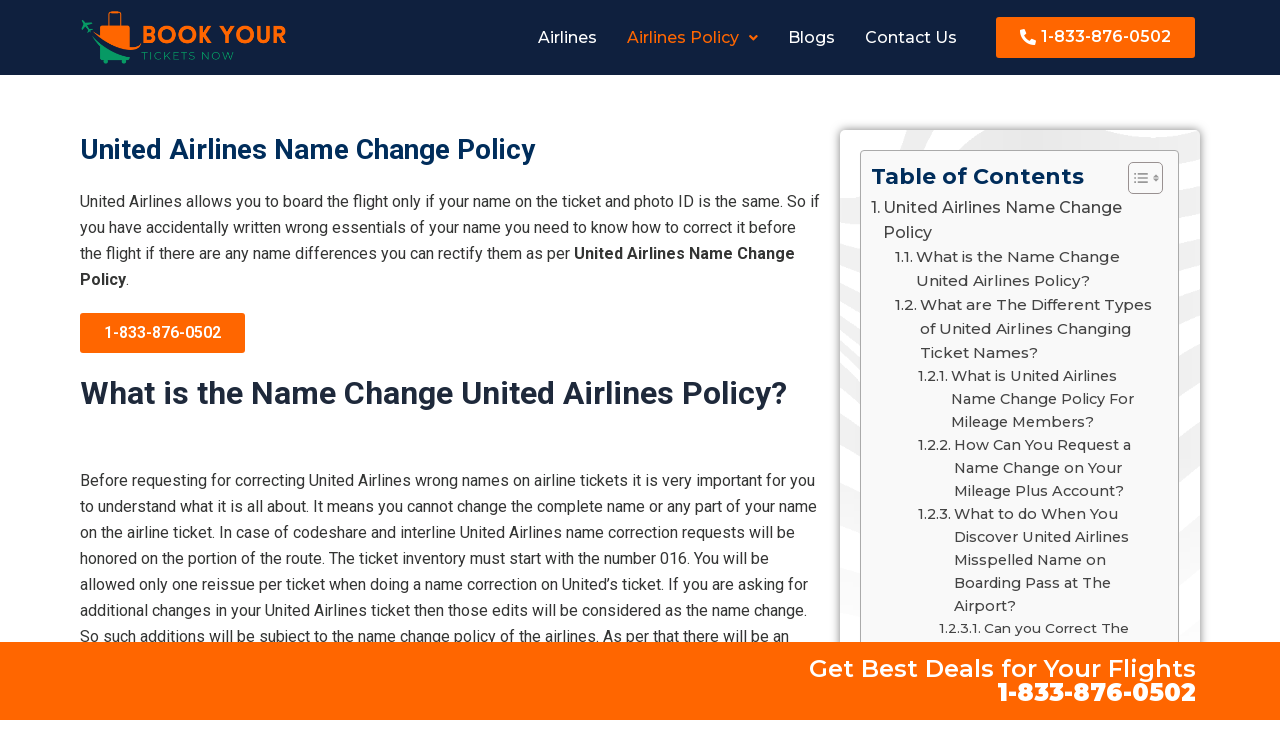

--- FILE ---
content_type: text/css
request_url: https://bookyourticketsnow.com/wp-content/uploads/elementor/css/post-4338.css?ver=1757367961
body_size: 878
content:
.elementor-4338 .elementor-element.elementor-element-365a992:not(.elementor-motion-effects-element-type-background), .elementor-4338 .elementor-element.elementor-element-365a992 > .elementor-motion-effects-container > .elementor-motion-effects-layer{background-color:#FFFFFF;}.elementor-4338 .elementor-element.elementor-element-365a992{transition:background 0.3s, border 0.3s, border-radius 0.3s, box-shadow 0.3s;padding:120px 0px 50px 0px;}.elementor-4338 .elementor-element.elementor-element-365a992 > .elementor-background-overlay{transition:background 0.3s, border-radius 0.3s, opacity 0.3s;}.elementor-4338 .elementor-element.elementor-element-cfd8046 .elementor-heading-title{color:#002D5B;font-size:28px;font-weight:700;}.elementor-4338 .elementor-element.elementor-element-3fcd927{color:#343534;font-size:16px;font-weight:400;}.elementor-4338 .elementor-element.elementor-element-d066ee4 .elementor-button .elementor-align-icon-right{margin-left:10px;}.elementor-4338 .elementor-element.elementor-element-d066ee4 .elementor-button .elementor-align-icon-left{margin-right:10px;}.elementor-4338 .elementor-element.elementor-element-d066ee4 .elementor-button{font-size:16px;font-weight:600;fill:#FFFFFF;color:#FFFFFF;background-color:#FF6600;}.elementor-4338 .elementor-element.elementor-element-d066ee4 .elementor-button:hover, .elementor-4338 .elementor-element.elementor-element-d066ee4 .elementor-button:focus{color:#FFFFFF;background-color:#002D5B;}.elementor-4338 .elementor-element.elementor-element-d066ee4 .elementor-button:hover svg, .elementor-4338 .elementor-element.elementor-element-d066ee4 .elementor-button:focus svg{fill:#FFFFFF;}.elementor-4338 .elementor-element.elementor-element-d914c46{color:#343534;font-size:16px;font-weight:400;}.elementor-4338 .elementor-element.elementor-element-b594917 .elementor-heading-title{color:#212529;font-size:2rem;font-weight:500;}.elementor-4338 .elementor-element.elementor-element-cfeedf4 .elementor-accordion-icon, .elementor-4338 .elementor-element.elementor-element-cfeedf4 .elementor-accordion-title{color:#212529;}.elementor-4338 .elementor-element.elementor-element-cfeedf4 .elementor-accordion-icon svg{fill:#212529;}.elementor-4338 .elementor-element.elementor-element-cfeedf4 .elementor-active .elementor-accordion-icon, .elementor-4338 .elementor-element.elementor-element-cfeedf4 .elementor-active .elementor-accordion-title{color:#FF6600;}.elementor-4338 .elementor-element.elementor-element-cfeedf4 .elementor-active .elementor-accordion-icon svg{fill:#FF6600;}.elementor-4338 .elementor-element.elementor-element-cfeedf4 .elementor-accordion-title{font-size:1rem;font-weight:500;}.elementor-4338 .elementor-element.elementor-element-cfeedf4 .elementor-tab-content{font-size:16px;font-weight:500;}.elementor-4338 .elementor-element.elementor-element-aaba137:not(.elementor-motion-effects-element-type-background), .elementor-4338 .elementor-element.elementor-element-aaba137 > .elementor-motion-effects-container > .elementor-motion-effects-layer{background-color:#FFFFFF;background-image:url("https://bookyourticketsnow.com/wp-content/uploads/2023/11/76108-Converted.png");background-position:center center;background-repeat:no-repeat;background-size:cover;}.elementor-4338 .elementor-element.elementor-element-aaba137, .elementor-4338 .elementor-element.elementor-element-aaba137 > .elementor-background-overlay{border-radius:5px 5px 5px 5px;}.elementor-4338 .elementor-element.elementor-element-aaba137{box-shadow:0px 0px 10px 0px rgba(0,0,0,0.5);transition:background 0.3s, border 0.3s, border-radius 0.3s, box-shadow 0.3s;margin-top:0px;margin-bottom:0px;padding:20px 20px 4px 20px;}.elementor-4338 .elementor-element.elementor-element-aaba137 > .elementor-background-overlay{transition:background 0.3s, border-radius 0.3s, opacity 0.3s;}.elementor-4338 .elementor-element.elementor-element-45fda2d:not(.elementor-motion-effects-element-type-background), .elementor-4338 .elementor-element.elementor-element-45fda2d > .elementor-motion-effects-container > .elementor-motion-effects-layer{background-color:#FFFFFF;background-image:url("https://bookyourticketsnow.com/wp-content/uploads/2023/11/76108-Converted.png");background-position:center center;background-repeat:no-repeat;background-size:cover;}.elementor-4338 .elementor-element.elementor-element-45fda2d, .elementor-4338 .elementor-element.elementor-element-45fda2d > .elementor-background-overlay{border-radius:5px 5px 5px 5px;}.elementor-4338 .elementor-element.elementor-element-45fda2d{box-shadow:0px 0px 10px 0px rgba(0,0,0,0.5);transition:background 0.3s, border 0.3s, border-radius 0.3s, box-shadow 0.3s;margin-top:30px;margin-bottom:0px;padding:20px 20px 20px 20px;}.elementor-4338 .elementor-element.elementor-element-45fda2d > .elementor-background-overlay{transition:background 0.3s, border-radius 0.3s, opacity 0.3s;}.elementor-4338 .elementor-element.elementor-element-5fb1c45 img{width:36%;}.elementor-4338 .elementor-element.elementor-element-714d083{text-align:center;}.elementor-4338 .elementor-element.elementor-element-714d083 .elementor-heading-title{color:#002D5B;font-family:"Montserrat", Sans-serif;font-size:36px;font-weight:800;}.elementor-4338 .elementor-element.elementor-element-a9741f0{text-align:center;}.elementor-4338 .elementor-element.elementor-element-a9741f0 .elementor-heading-title{color:#002D5B;font-family:"Montserrat", Sans-serif;font-size:24px;font-weight:800;}.elementor-4338 .elementor-element.elementor-element-4c16672 .elementor-icon-box-wrapper{text-align:left;}.elementor-4338 .elementor-element.elementor-element-4c16672.elementor-view-stacked .elementor-icon{background-color:#FF6600;}.elementor-4338 .elementor-element.elementor-element-4c16672.elementor-view-framed .elementor-icon, .elementor-4338 .elementor-element.elementor-element-4c16672.elementor-view-default .elementor-icon{fill:#FF6600;color:#FF6600;border-color:#FF6600;}.elementor-4338 .elementor-element.elementor-element-4c16672{--icon-box-icon-margin:15px;}.elementor-4338 .elementor-element.elementor-element-4c16672 .elementor-icon{font-size:36px;}.elementor-4338 .elementor-element.elementor-element-4c16672 .elementor-icon-box-title{color:#002D5B;}.elementor-4338 .elementor-element.elementor-element-4c16672 .elementor-icon-box-title, .elementor-4338 .elementor-element.elementor-element-4c16672 .elementor-icon-box-title a{font-family:"Montserrat", Sans-serif;font-size:16px;font-weight:800;}.elementor-4338 .elementor-element.elementor-element-6979bf1 .elementor-icon-box-wrapper{text-align:left;}.elementor-4338 .elementor-element.elementor-element-6979bf1.elementor-view-stacked .elementor-icon{background-color:#FF6600;}.elementor-4338 .elementor-element.elementor-element-6979bf1.elementor-view-framed .elementor-icon, .elementor-4338 .elementor-element.elementor-element-6979bf1.elementor-view-default .elementor-icon{fill:#FF6600;color:#FF6600;border-color:#FF6600;}.elementor-4338 .elementor-element.elementor-element-6979bf1{--icon-box-icon-margin:15px;}.elementor-4338 .elementor-element.elementor-element-6979bf1 .elementor-icon{font-size:36px;}.elementor-4338 .elementor-element.elementor-element-6979bf1 .elementor-icon-box-title{color:#002D5B;}.elementor-4338 .elementor-element.elementor-element-6979bf1 .elementor-icon-box-title, .elementor-4338 .elementor-element.elementor-element-6979bf1 .elementor-icon-box-title a{font-family:"Montserrat", Sans-serif;font-size:16px;font-weight:800;}.elementor-4338 .elementor-element.elementor-element-f90473b .elementor-icon-box-wrapper{text-align:left;}.elementor-4338 .elementor-element.elementor-element-f90473b.elementor-view-stacked .elementor-icon{background-color:#FF6600;}.elementor-4338 .elementor-element.elementor-element-f90473b.elementor-view-framed .elementor-icon, .elementor-4338 .elementor-element.elementor-element-f90473b.elementor-view-default .elementor-icon{fill:#FF6600;color:#FF6600;border-color:#FF6600;}.elementor-4338 .elementor-element.elementor-element-f90473b{--icon-box-icon-margin:15px;}.elementor-4338 .elementor-element.elementor-element-f90473b .elementor-icon{font-size:36px;}.elementor-4338 .elementor-element.elementor-element-f90473b .elementor-icon-box-title{color:#002D5B;}.elementor-4338 .elementor-element.elementor-element-f90473b .elementor-icon-box-title, .elementor-4338 .elementor-element.elementor-element-f90473b .elementor-icon-box-title a{font-family:"Montserrat", Sans-serif;font-size:16px;font-weight:800;}.elementor-4338 .elementor-element.elementor-element-ab956e7 .elementor-icon-box-wrapper{text-align:left;}.elementor-4338 .elementor-element.elementor-element-ab956e7.elementor-view-stacked .elementor-icon{background-color:#FF6600;}.elementor-4338 .elementor-element.elementor-element-ab956e7.elementor-view-framed .elementor-icon, .elementor-4338 .elementor-element.elementor-element-ab956e7.elementor-view-default .elementor-icon{fill:#FF6600;color:#FF6600;border-color:#FF6600;}.elementor-4338 .elementor-element.elementor-element-ab956e7{--icon-box-icon-margin:15px;}.elementor-4338 .elementor-element.elementor-element-ab956e7 .elementor-icon{font-size:36px;}.elementor-4338 .elementor-element.elementor-element-ab956e7 .elementor-icon-box-title{color:#002D5B;}.elementor-4338 .elementor-element.elementor-element-ab956e7 .elementor-icon-box-title, .elementor-4338 .elementor-element.elementor-element-ab956e7 .elementor-icon-box-title a{font-family:"Montserrat", Sans-serif;font-size:16px;font-weight:800;}@media(max-width:1024px){.elementor-4338 .elementor-element.elementor-element-aaba137{padding:10px 10px 10px 10px;}.elementor-4338 .elementor-element.elementor-element-45fda2d{padding:10px 10px 10px 10px;}.elementor-4338 .elementor-element.elementor-element-714d083{text-align:center;}.elementor-4338 .elementor-element.elementor-element-714d083 .elementor-heading-title{font-size:22px;}.elementor-4338 .elementor-element.elementor-element-a9741f0 .elementor-heading-title{font-size:18px;}.elementor-4338 .elementor-element.elementor-element-4c16672 .elementor-icon-box-title, .elementor-4338 .elementor-element.elementor-element-4c16672 .elementor-icon-box-title a{font-size:14px;}.elementor-4338 .elementor-element.elementor-element-6979bf1 .elementor-icon-box-title, .elementor-4338 .elementor-element.elementor-element-6979bf1 .elementor-icon-box-title a{font-size:14px;}.elementor-4338 .elementor-element.elementor-element-f90473b .elementor-icon-box-title, .elementor-4338 .elementor-element.elementor-element-f90473b .elementor-icon-box-title a{font-size:14px;}.elementor-4338 .elementor-element.elementor-element-ab956e7 .elementor-icon-box-title, .elementor-4338 .elementor-element.elementor-element-ab956e7 .elementor-icon-box-title a{font-size:14px;}}@media(max-width:767px){.elementor-4338 .elementor-element.elementor-element-365a992{padding:50px 0px 50px 0px;}.elementor-4338 .elementor-element.elementor-element-cfd8046 .elementor-heading-title{font-size:22px;}.elementor-4338 .elementor-element.elementor-element-b594917 .elementor-heading-title{font-size:1.8rem;}.elementor-4338 .elementor-element.elementor-element-714d083 .elementor-heading-title{font-size:24px;}.elementor-4338 .elementor-element.elementor-element-a9741f0 .elementor-heading-title{font-size:28px;}.elementor-4338 .elementor-element.elementor-element-4c16672 .elementor-icon-box-wrapper{text-align:center;}.elementor-4338 .elementor-element.elementor-element-4c16672 .elementor-icon-box-title, .elementor-4338 .elementor-element.elementor-element-4c16672 .elementor-icon-box-title a{font-size:18px;}.elementor-4338 .elementor-element.elementor-element-6979bf1 .elementor-icon-box-wrapper{text-align:center;}.elementor-4338 .elementor-element.elementor-element-6979bf1 .elementor-icon-box-title, .elementor-4338 .elementor-element.elementor-element-6979bf1 .elementor-icon-box-title a{font-size:18px;}.elementor-4338 .elementor-element.elementor-element-f90473b .elementor-icon-box-wrapper{text-align:center;}.elementor-4338 .elementor-element.elementor-element-f90473b .elementor-icon-box-title, .elementor-4338 .elementor-element.elementor-element-f90473b .elementor-icon-box-title a{font-size:18px;}.elementor-4338 .elementor-element.elementor-element-ab956e7 .elementor-icon-box-wrapper{text-align:center;}.elementor-4338 .elementor-element.elementor-element-ab956e7 .elementor-icon-box-title, .elementor-4338 .elementor-element.elementor-element-ab956e7 .elementor-icon-box-title a{font-size:18px;}}

--- FILE ---
content_type: text/css
request_url: https://bookyourticketsnow.com/wp-content/uploads/elementor/css/post-1090.css?ver=1757366418
body_size: 519
content:
.elementor-1090 .elementor-element.elementor-element-1c17372 > .elementor-container > .elementor-column > .elementor-widget-wrap{align-content:center;align-items:center;}.elementor-1090 .elementor-element.elementor-element-1c17372:not(.elementor-motion-effects-element-type-background), .elementor-1090 .elementor-element.elementor-element-1c17372 > .elementor-motion-effects-container > .elementor-motion-effects-layer{background-color:#0F203E;}.elementor-1090 .elementor-element.elementor-element-1c17372{transition:background 0.3s, border 0.3s, border-radius 0.3s, box-shadow 0.3s;}.elementor-1090 .elementor-element.elementor-element-1c17372 > .elementor-background-overlay{transition:background 0.3s, border-radius 0.3s, opacity 0.3s;}.elementor-1090 .elementor-element.elementor-element-2e3ea23 .hfe-nav-menu__toggle{margin-left:auto;}.elementor-1090 .elementor-element.elementor-element-2e3ea23 .menu-item a.hfe-menu-item{padding-left:15px;padding-right:15px;}.elementor-1090 .elementor-element.elementor-element-2e3ea23 .menu-item a.hfe-sub-menu-item{padding-left:calc( 15px + 20px );padding-right:15px;}.elementor-1090 .elementor-element.elementor-element-2e3ea23 .hfe-nav-menu__layout-vertical .menu-item ul ul a.hfe-sub-menu-item{padding-left:calc( 15px + 40px );padding-right:15px;}.elementor-1090 .elementor-element.elementor-element-2e3ea23 .hfe-nav-menu__layout-vertical .menu-item ul ul ul a.hfe-sub-menu-item{padding-left:calc( 15px + 60px );padding-right:15px;}.elementor-1090 .elementor-element.elementor-element-2e3ea23 .hfe-nav-menu__layout-vertical .menu-item ul ul ul ul a.hfe-sub-menu-item{padding-left:calc( 15px + 80px );padding-right:15px;}.elementor-1090 .elementor-element.elementor-element-2e3ea23 .menu-item a.hfe-menu-item, .elementor-1090 .elementor-element.elementor-element-2e3ea23 .menu-item a.hfe-sub-menu-item{padding-top:15px;padding-bottom:15px;}.elementor-1090 .elementor-element.elementor-element-2e3ea23 a.hfe-menu-item, .elementor-1090 .elementor-element.elementor-element-2e3ea23 a.hfe-sub-menu-item{font-family:"Montserrat", Sans-serif;font-size:16px;font-weight:500;}.elementor-1090 .elementor-element.elementor-element-2e3ea23 .menu-item a.hfe-menu-item, .elementor-1090 .elementor-element.elementor-element-2e3ea23 .sub-menu a.hfe-sub-menu-item{color:#FFFFFF;}.elementor-1090 .elementor-element.elementor-element-2e3ea23 .menu-item a.hfe-menu-item:hover,
								.elementor-1090 .elementor-element.elementor-element-2e3ea23 .sub-menu a.hfe-sub-menu-item:hover,
								.elementor-1090 .elementor-element.elementor-element-2e3ea23 .menu-item.current-menu-item a.hfe-menu-item,
								.elementor-1090 .elementor-element.elementor-element-2e3ea23 .menu-item a.hfe-menu-item.highlighted,
								.elementor-1090 .elementor-element.elementor-element-2e3ea23 .menu-item a.hfe-menu-item:focus{color:#FF6600;}.elementor-1090 .elementor-element.elementor-element-2e3ea23 .menu-item.current-menu-item a.hfe-menu-item,
								.elementor-1090 .elementor-element.elementor-element-2e3ea23 .menu-item.current-menu-ancestor a.hfe-menu-item{color:#FF6600;}.elementor-1090 .elementor-element.elementor-element-2e3ea23 .sub-menu,
								.elementor-1090 .elementor-element.elementor-element-2e3ea23 nav.hfe-dropdown,
								.elementor-1090 .elementor-element.elementor-element-2e3ea23 nav.hfe-dropdown-expandible,
								.elementor-1090 .elementor-element.elementor-element-2e3ea23 nav.hfe-dropdown .menu-item a.hfe-menu-item,
								.elementor-1090 .elementor-element.elementor-element-2e3ea23 nav.hfe-dropdown .menu-item a.hfe-sub-menu-item{background-color:#0F203E;}.elementor-1090 .elementor-element.elementor-element-2e3ea23 ul.sub-menu{width:220px;}.elementor-1090 .elementor-element.elementor-element-2e3ea23 .sub-menu a.hfe-sub-menu-item,
						 .elementor-1090 .elementor-element.elementor-element-2e3ea23 nav.hfe-dropdown li a.hfe-menu-item,
						 .elementor-1090 .elementor-element.elementor-element-2e3ea23 nav.hfe-dropdown li a.hfe-sub-menu-item,
						 .elementor-1090 .elementor-element.elementor-element-2e3ea23 nav.hfe-dropdown-expandible li a.hfe-menu-item,
						 .elementor-1090 .elementor-element.elementor-element-2e3ea23 nav.hfe-dropdown-expandible li a.hfe-sub-menu-item{padding-top:15px;padding-bottom:15px;}.elementor-1090 .elementor-element.elementor-element-2e3ea23 .sub-menu li.menu-item:not(:last-child),
						.elementor-1090 .elementor-element.elementor-element-2e3ea23 nav.hfe-dropdown li.menu-item:not(:last-child),
						.elementor-1090 .elementor-element.elementor-element-2e3ea23 nav.hfe-dropdown-expandible li.menu-item:not(:last-child){border-bottom-style:solid;border-bottom-color:#c4c4c4;border-bottom-width:1px;}.elementor-1090 .elementor-element.elementor-element-2e3ea23 div.hfe-nav-menu-icon{color:#FFFFFF;}.elementor-1090 .elementor-element.elementor-element-2e3ea23 div.hfe-nav-menu-icon svg{fill:#FFFFFF;}.elementor-1090 .elementor-element.elementor-element-f9d139f .elementor-button .elementor-align-icon-right{margin-left:5px;}.elementor-1090 .elementor-element.elementor-element-f9d139f .elementor-button .elementor-align-icon-left{margin-right:5px;}.elementor-1090 .elementor-element.elementor-element-f9d139f .elementor-button{font-family:"Montserrat", Sans-serif;font-size:16px;font-weight:600;fill:#FFFFFF;color:#FFFFFF;background-color:#FF6600;}.elementor-1090 .elementor-element.elementor-element-f9d139f .elementor-button:hover, .elementor-1090 .elementor-element.elementor-element-f9d139f .elementor-button:focus{color:#FF6600;background-color:#FFFFFF;}.elementor-1090 .elementor-element.elementor-element-f9d139f .elementor-button:hover svg, .elementor-1090 .elementor-element.elementor-element-f9d139f .elementor-button:focus svg{fill:#FF6600;}@media(min-width:768px){.elementor-1090 .elementor-element.elementor-element-46a79f3{width:20%;}.elementor-1090 .elementor-element.elementor-element-8bad86e{width:60%;}.elementor-1090 .elementor-element.elementor-element-2d047d1{width:19.555%;}}@media(max-width:1024px) and (min-width:768px){.elementor-1090 .elementor-element.elementor-element-8bad86e{width:52%;}.elementor-1090 .elementor-element.elementor-element-2d047d1{width:28%;}}@media(max-width:767px){.elementor-1090 .elementor-element.elementor-element-46a79f3{width:50%;}.elementor-1090 .elementor-element.elementor-element-2d047d1{width:50%;}.elementor-1090 .elementor-element.elementor-element-f9d139f .elementor-button{padding:10px 7px 7px 7px;}}

--- FILE ---
content_type: text/css
request_url: https://bookyourticketsnow.com/wp-content/uploads/elementor/css/post-1098.css?ver=1757366418
body_size: 1765
content:
.elementor-1098 .elementor-element.elementor-element-042ced9:not(.elementor-motion-effects-element-type-background), .elementor-1098 .elementor-element.elementor-element-042ced9 > .elementor-motion-effects-container > .elementor-motion-effects-layer{background-color:#0F203E;}.elementor-1098 .elementor-element.elementor-element-042ced9{transition:background 0.3s, border 0.3s, border-radius 0.3s, box-shadow 0.3s;padding:50px 0px 100px 0px;}.elementor-1098 .elementor-element.elementor-element-042ced9 > .elementor-background-overlay{transition:background 0.3s, border-radius 0.3s, opacity 0.3s;}.elementor-1098 .elementor-element.elementor-element-819c776 > .elementor-element-populated{margin:0px 12px 0px 12px;--e-column-margin-right:12px;--e-column-margin-left:12px;}.elementor-1098 .elementor-element.elementor-element-ba500c7{text-align:left;}.elementor-1098 .elementor-element.elementor-element-ba500c7 img{width:70%;}.elementor-1098 .elementor-element.elementor-element-cb5be7e{color:#FFFFFF;font-family:"Montserrat", Sans-serif;font-size:16px;font-weight:400;}.elementor-1098 .elementor-element.elementor-element-01eef0e .elementor-heading-title{color:#FFFFFF;font-family:"Montserrat", Sans-serif;font-size:16px;font-weight:500;text-transform:uppercase;}.elementor-1098 .elementor-element.elementor-element-d533183{--grid-template-columns:repeat(0, auto);--icon-size:16px;--grid-column-gap:16px;--grid-row-gap:0px;}.elementor-1098 .elementor-element.elementor-element-d533183 .elementor-widget-container{text-align:left;}.elementor-1098 .elementor-element.elementor-element-d533183 .elementor-social-icon{background-color:#00000000;--icon-padding:0em;}.elementor-1098 .elementor-element.elementor-element-d533183 .elementor-social-icon:hover i{color:#FF6600;}.elementor-1098 .elementor-element.elementor-element-d533183 .elementor-social-icon:hover svg{fill:#FF6600;}.elementor-1098 .elementor-element.elementor-element-6a72497 > .elementor-element-populated{margin:0px 12px 0px 12px;--e-column-margin-right:12px;--e-column-margin-left:12px;}.elementor-1098 .elementor-element.elementor-element-933ad85 .elementor-heading-title{color:#FFFFFF;font-family:"Montserrat", Sans-serif;font-size:16px;font-weight:700;text-transform:uppercase;}.elementor-1098 .elementor-element.elementor-element-a01182b .menu-item a.hfe-menu-item{padding-left:0px;padding-right:0px;}.elementor-1098 .elementor-element.elementor-element-a01182b .menu-item a.hfe-sub-menu-item{padding-left:calc( 0px + 20px );padding-right:0px;}.elementor-1098 .elementor-element.elementor-element-a01182b .hfe-nav-menu__layout-vertical .menu-item ul ul a.hfe-sub-menu-item{padding-left:calc( 0px + 40px );padding-right:0px;}.elementor-1098 .elementor-element.elementor-element-a01182b .hfe-nav-menu__layout-vertical .menu-item ul ul ul a.hfe-sub-menu-item{padding-left:calc( 0px + 60px );padding-right:0px;}.elementor-1098 .elementor-element.elementor-element-a01182b .hfe-nav-menu__layout-vertical .menu-item ul ul ul ul a.hfe-sub-menu-item{padding-left:calc( 0px + 80px );padding-right:0px;}.elementor-1098 .elementor-element.elementor-element-a01182b .menu-item a.hfe-menu-item, .elementor-1098 .elementor-element.elementor-element-a01182b .menu-item a.hfe-sub-menu-item{padding-top:0px;padding-bottom:0px;}body:not(.rtl) .elementor-1098 .elementor-element.elementor-element-a01182b .hfe-nav-menu__layout-horizontal .hfe-nav-menu > li.menu-item:not(:last-child){margin-right:16px;}body.rtl .elementor-1098 .elementor-element.elementor-element-a01182b .hfe-nav-menu__layout-horizontal .hfe-nav-menu > li.menu-item:not(:last-child){margin-left:16px;}.elementor-1098 .elementor-element.elementor-element-a01182b nav:not(.hfe-nav-menu__layout-horizontal) .hfe-nav-menu > li.menu-item:not(:last-child){margin-bottom:16px;}.elementor-1098 .elementor-element.elementor-element-a01182b a.hfe-menu-item, .elementor-1098 .elementor-element.elementor-element-a01182b a.hfe-sub-menu-item{font-family:"Montserrat", Sans-serif;font-size:16px;font-weight:500;}.elementor-1098 .elementor-element.elementor-element-a01182b .menu-item a.hfe-menu-item, .elementor-1098 .elementor-element.elementor-element-a01182b .sub-menu a.hfe-sub-menu-item{color:#FFFFFF;}.elementor-1098 .elementor-element.elementor-element-a01182b .menu-item a.hfe-menu-item:hover,
								.elementor-1098 .elementor-element.elementor-element-a01182b .sub-menu a.hfe-sub-menu-item:hover,
								.elementor-1098 .elementor-element.elementor-element-a01182b .menu-item.current-menu-item a.hfe-menu-item,
								.elementor-1098 .elementor-element.elementor-element-a01182b .menu-item a.hfe-menu-item.highlighted,
								.elementor-1098 .elementor-element.elementor-element-a01182b .menu-item a.hfe-menu-item:focus{color:#FF6600;}.elementor-1098 .elementor-element.elementor-element-a01182b .menu-item.current-menu-item a.hfe-menu-item,
								.elementor-1098 .elementor-element.elementor-element-a01182b .menu-item.current-menu-ancestor a.hfe-menu-item{color:#FF6600;}.elementor-1098 .elementor-element.elementor-element-a01182b .sub-menu,
								.elementor-1098 .elementor-element.elementor-element-a01182b nav.hfe-dropdown,
								.elementor-1098 .elementor-element.elementor-element-a01182b nav.hfe-dropdown-expandible,
								.elementor-1098 .elementor-element.elementor-element-a01182b nav.hfe-dropdown .menu-item a.hfe-menu-item,
								.elementor-1098 .elementor-element.elementor-element-a01182b nav.hfe-dropdown .menu-item a.hfe-sub-menu-item{background-color:#fff;}.elementor-1098 .elementor-element.elementor-element-a01182b .sub-menu a.hfe-sub-menu-item,
						 .elementor-1098 .elementor-element.elementor-element-a01182b nav.hfe-dropdown li a.hfe-menu-item,
						 .elementor-1098 .elementor-element.elementor-element-a01182b nav.hfe-dropdown li a.hfe-sub-menu-item,
						 .elementor-1098 .elementor-element.elementor-element-a01182b nav.hfe-dropdown-expandible li a.hfe-menu-item,
						 .elementor-1098 .elementor-element.elementor-element-a01182b nav.hfe-dropdown-expandible li a.hfe-sub-menu-item{padding-top:12px;padding-bottom:12px;}.elementor-1098 .elementor-element.elementor-element-a01182b .sub-menu li.menu-item:not(:last-child),
						.elementor-1098 .elementor-element.elementor-element-a01182b nav.hfe-dropdown li.menu-item:not(:last-child),
						.elementor-1098 .elementor-element.elementor-element-a01182b nav.hfe-dropdown-expandible li.menu-item:not(:last-child){border-bottom-style:solid;border-bottom-color:#c4c4c4;border-bottom-width:1px;}.elementor-1098 .elementor-element.elementor-element-9469df4 > .elementor-element-populated{margin:0px 12px 0px 12px;--e-column-margin-right:12px;--e-column-margin-left:12px;}.elementor-1098 .elementor-element.elementor-element-14b8f64 .elementor-heading-title{color:#FFFFFF;font-family:"Montserrat", Sans-serif;font-size:16px;font-weight:700;text-transform:uppercase;}.elementor-1098 .elementor-element.elementor-element-d8a982b .menu-item a.hfe-menu-item{padding-left:0px;padding-right:0px;}.elementor-1098 .elementor-element.elementor-element-d8a982b .menu-item a.hfe-sub-menu-item{padding-left:calc( 0px + 20px );padding-right:0px;}.elementor-1098 .elementor-element.elementor-element-d8a982b .hfe-nav-menu__layout-vertical .menu-item ul ul a.hfe-sub-menu-item{padding-left:calc( 0px + 40px );padding-right:0px;}.elementor-1098 .elementor-element.elementor-element-d8a982b .hfe-nav-menu__layout-vertical .menu-item ul ul ul a.hfe-sub-menu-item{padding-left:calc( 0px + 60px );padding-right:0px;}.elementor-1098 .elementor-element.elementor-element-d8a982b .hfe-nav-menu__layout-vertical .menu-item ul ul ul ul a.hfe-sub-menu-item{padding-left:calc( 0px + 80px );padding-right:0px;}.elementor-1098 .elementor-element.elementor-element-d8a982b .menu-item a.hfe-menu-item, .elementor-1098 .elementor-element.elementor-element-d8a982b .menu-item a.hfe-sub-menu-item{padding-top:0px;padding-bottom:0px;}body:not(.rtl) .elementor-1098 .elementor-element.elementor-element-d8a982b .hfe-nav-menu__layout-horizontal .hfe-nav-menu > li.menu-item:not(:last-child){margin-right:16px;}body.rtl .elementor-1098 .elementor-element.elementor-element-d8a982b .hfe-nav-menu__layout-horizontal .hfe-nav-menu > li.menu-item:not(:last-child){margin-left:16px;}.elementor-1098 .elementor-element.elementor-element-d8a982b nav:not(.hfe-nav-menu__layout-horizontal) .hfe-nav-menu > li.menu-item:not(:last-child){margin-bottom:16px;}.elementor-1098 .elementor-element.elementor-element-d8a982b a.hfe-menu-item, .elementor-1098 .elementor-element.elementor-element-d8a982b a.hfe-sub-menu-item{font-family:"Montserrat", Sans-serif;font-size:16px;font-weight:500;}.elementor-1098 .elementor-element.elementor-element-d8a982b .menu-item a.hfe-menu-item, .elementor-1098 .elementor-element.elementor-element-d8a982b .sub-menu a.hfe-sub-menu-item{color:#FFFFFF;}.elementor-1098 .elementor-element.elementor-element-d8a982b .menu-item a.hfe-menu-item:hover,
								.elementor-1098 .elementor-element.elementor-element-d8a982b .sub-menu a.hfe-sub-menu-item:hover,
								.elementor-1098 .elementor-element.elementor-element-d8a982b .menu-item.current-menu-item a.hfe-menu-item,
								.elementor-1098 .elementor-element.elementor-element-d8a982b .menu-item a.hfe-menu-item.highlighted,
								.elementor-1098 .elementor-element.elementor-element-d8a982b .menu-item a.hfe-menu-item:focus{color:#FF6600;}.elementor-1098 .elementor-element.elementor-element-d8a982b .menu-item.current-menu-item a.hfe-menu-item,
								.elementor-1098 .elementor-element.elementor-element-d8a982b .menu-item.current-menu-ancestor a.hfe-menu-item{color:#FF6600;}.elementor-1098 .elementor-element.elementor-element-d8a982b .sub-menu,
								.elementor-1098 .elementor-element.elementor-element-d8a982b nav.hfe-dropdown,
								.elementor-1098 .elementor-element.elementor-element-d8a982b nav.hfe-dropdown-expandible,
								.elementor-1098 .elementor-element.elementor-element-d8a982b nav.hfe-dropdown .menu-item a.hfe-menu-item,
								.elementor-1098 .elementor-element.elementor-element-d8a982b nav.hfe-dropdown .menu-item a.hfe-sub-menu-item{background-color:#fff;}.elementor-1098 .elementor-element.elementor-element-d8a982b .sub-menu a.hfe-sub-menu-item,
						 .elementor-1098 .elementor-element.elementor-element-d8a982b nav.hfe-dropdown li a.hfe-menu-item,
						 .elementor-1098 .elementor-element.elementor-element-d8a982b nav.hfe-dropdown li a.hfe-sub-menu-item,
						 .elementor-1098 .elementor-element.elementor-element-d8a982b nav.hfe-dropdown-expandible li a.hfe-menu-item,
						 .elementor-1098 .elementor-element.elementor-element-d8a982b nav.hfe-dropdown-expandible li a.hfe-sub-menu-item{padding-top:12px;padding-bottom:12px;}.elementor-1098 .elementor-element.elementor-element-d8a982b .sub-menu li.menu-item:not(:last-child),
						.elementor-1098 .elementor-element.elementor-element-d8a982b nav.hfe-dropdown li.menu-item:not(:last-child),
						.elementor-1098 .elementor-element.elementor-element-d8a982b nav.hfe-dropdown-expandible li.menu-item:not(:last-child){border-bottom-style:solid;border-bottom-color:#c4c4c4;border-bottom-width:1px;}.elementor-1098 .elementor-element.elementor-element-41f18b1 > .elementor-element-populated{margin:0px 12px 0px 12px;--e-column-margin-right:12px;--e-column-margin-left:12px;}.elementor-1098 .elementor-element.elementor-element-4dac03a .elementor-heading-title{color:#FFFFFF;font-family:"Montserrat", Sans-serif;font-size:16px;font-weight:700;text-transform:uppercase;}.elementor-1098 .elementor-element.elementor-element-34f4f27 .elementor-icon-list-items:not(.elementor-inline-items) .elementor-icon-list-item:not(:last-child){padding-bottom:calc(10px/2);}.elementor-1098 .elementor-element.elementor-element-34f4f27 .elementor-icon-list-items:not(.elementor-inline-items) .elementor-icon-list-item:not(:first-child){margin-top:calc(10px/2);}.elementor-1098 .elementor-element.elementor-element-34f4f27 .elementor-icon-list-items.elementor-inline-items .elementor-icon-list-item{margin-right:calc(10px/2);margin-left:calc(10px/2);}.elementor-1098 .elementor-element.elementor-element-34f4f27 .elementor-icon-list-items.elementor-inline-items{margin-right:calc(-10px/2);margin-left:calc(-10px/2);}body.rtl .elementor-1098 .elementor-element.elementor-element-34f4f27 .elementor-icon-list-items.elementor-inline-items .elementor-icon-list-item:after{left:calc(-10px/2);}body:not(.rtl) .elementor-1098 .elementor-element.elementor-element-34f4f27 .elementor-icon-list-items.elementor-inline-items .elementor-icon-list-item:after{right:calc(-10px/2);}.elementor-1098 .elementor-element.elementor-element-34f4f27 .elementor-icon-list-icon i{color:#FFFFFF;transition:color 0.3s;}.elementor-1098 .elementor-element.elementor-element-34f4f27 .elementor-icon-list-icon svg{fill:#FFFFFF;transition:fill 0.3s;}.elementor-1098 .elementor-element.elementor-element-34f4f27 .elementor-icon-list-item:hover .elementor-icon-list-icon i{color:#FF6600;}.elementor-1098 .elementor-element.elementor-element-34f4f27 .elementor-icon-list-item:hover .elementor-icon-list-icon svg{fill:#FF6600;}.elementor-1098 .elementor-element.elementor-element-34f4f27{--e-icon-list-icon-size:14px;--icon-vertical-offset:-15px;}.elementor-1098 .elementor-element.elementor-element-34f4f27 .elementor-icon-list-text{color:#FFFFFF;transition:color 0.3s;}.elementor-1098 .elementor-element.elementor-element-34f4f27 .elementor-icon-list-item:hover .elementor-icon-list-text{color:#FF6600;}.elementor-1098 .elementor-element.elementor-element-feab770 .elementor-icon-list-items:not(.elementor-inline-items) .elementor-icon-list-item:not(:last-child){padding-bottom:calc(10px/2);}.elementor-1098 .elementor-element.elementor-element-feab770 .elementor-icon-list-items:not(.elementor-inline-items) .elementor-icon-list-item:not(:first-child){margin-top:calc(10px/2);}.elementor-1098 .elementor-element.elementor-element-feab770 .elementor-icon-list-items.elementor-inline-items .elementor-icon-list-item{margin-right:calc(10px/2);margin-left:calc(10px/2);}.elementor-1098 .elementor-element.elementor-element-feab770 .elementor-icon-list-items.elementor-inline-items{margin-right:calc(-10px/2);margin-left:calc(-10px/2);}body.rtl .elementor-1098 .elementor-element.elementor-element-feab770 .elementor-icon-list-items.elementor-inline-items .elementor-icon-list-item:after{left:calc(-10px/2);}body:not(.rtl) .elementor-1098 .elementor-element.elementor-element-feab770 .elementor-icon-list-items.elementor-inline-items .elementor-icon-list-item:after{right:calc(-10px/2);}.elementor-1098 .elementor-element.elementor-element-feab770 .elementor-icon-list-icon i{color:#FFFFFF;transition:color 0.3s;}.elementor-1098 .elementor-element.elementor-element-feab770 .elementor-icon-list-icon svg{fill:#FFFFFF;transition:fill 0.3s;}.elementor-1098 .elementor-element.elementor-element-feab770 .elementor-icon-list-item:hover .elementor-icon-list-icon i{color:#FF6600;}.elementor-1098 .elementor-element.elementor-element-feab770 .elementor-icon-list-item:hover .elementor-icon-list-icon svg{fill:#FF6600;}.elementor-1098 .elementor-element.elementor-element-feab770{--e-icon-list-icon-size:14px;}.elementor-1098 .elementor-element.elementor-element-feab770 .elementor-icon-list-text{color:#FFFFFF;transition:color 0.3s;}.elementor-1098 .elementor-element.elementor-element-feab770 .elementor-icon-list-item:hover .elementor-icon-list-text{color:#FF6600;}.elementor-1098 .elementor-element.elementor-element-feab770 > .elementor-widget-container{margin:-12px 0px 0px 0px;}.elementor-1098 .elementor-element.elementor-element-09acc11:not(.elementor-motion-effects-element-type-background), .elementor-1098 .elementor-element.elementor-element-09acc11 > .elementor-motion-effects-container > .elementor-motion-effects-layer{background-color:#FF6600;}.elementor-1098 .elementor-element.elementor-element-09acc11{transition:background 0.3s, border 0.3s, border-radius 0.3s, box-shadow 0.3s;}.elementor-1098 .elementor-element.elementor-element-09acc11 > .elementor-background-overlay{transition:background 0.3s, border-radius 0.3s, opacity 0.3s;}.elementor-bc-flex-widget .elementor-1098 .elementor-element.elementor-element-edb5c40.elementor-column .elementor-widget-wrap{align-items:flex-end;}.elementor-1098 .elementor-element.elementor-element-edb5c40.elementor-column.elementor-element[data-element_type="column"] > .elementor-widget-wrap.elementor-element-populated{align-content:flex-end;align-items:flex-end;}.elementor-1098 .elementor-element.elementor-element-edb5c40.elementor-column > .elementor-widget-wrap{justify-content:flex-end;}.elementor-1098 .elementor-element.elementor-element-edb5c40 > .elementor-element-populated{padding:0px 0px 0px 0px;}.elementor-1098 .elementor-element.elementor-element-be1b78b{text-align:right;width:auto;max-width:auto;bottom:0px;}.elementor-1098 .elementor-element.elementor-element-be1b78b img{width:150px;}body:not(.rtl) .elementor-1098 .elementor-element.elementor-element-be1b78b{right:0px;}body.rtl .elementor-1098 .elementor-element.elementor-element-be1b78b{left:0px;}.elementor-bc-flex-widget .elementor-1098 .elementor-element.elementor-element-e2c23b6.elementor-column .elementor-widget-wrap{align-items:center;}.elementor-1098 .elementor-element.elementor-element-e2c23b6.elementor-column.elementor-element[data-element_type="column"] > .elementor-widget-wrap.elementor-element-populated{align-content:center;align-items:center;}.elementor-1098 .elementor-element.elementor-element-e2c23b6 > .elementor-element-populated{transition:background 0.3s, border 0.3s, border-radius 0.3s, box-shadow 0.3s;padding:15px 10px 15px 10px;}.elementor-1098 .elementor-element.elementor-element-e2c23b6 > .elementor-element-populated > .elementor-background-overlay{transition:background 0.3s, border-radius 0.3s, opacity 0.3s;}.elementor-1098 .elementor-element.elementor-element-ac176be{text-align:right;}.elementor-1098 .elementor-element.elementor-element-ac176be .elementor-heading-title{color:#FFFFFF;font-family:"Montserrat", Sans-serif;font-size:24px;font-weight:600;}@media(min-width:768px){.elementor-1098 .elementor-element.elementor-element-819c776{width:33.33%;}.elementor-1098 .elementor-element.elementor-element-6a72497{width:22%;}.elementor-1098 .elementor-element.elementor-element-9469df4{width:22%;}.elementor-1098 .elementor-element.elementor-element-41f18b1{width:22.452%;}.elementor-1098 .elementor-element.elementor-element-edb5c40{width:26%;}.elementor-1098 .elementor-element.elementor-element-e2c23b6{width:73.666%;}}@media(max-width:1024px) and (min-width:768px){.elementor-1098 .elementor-element.elementor-element-819c776{width:100%;}.elementor-1098 .elementor-element.elementor-element-6a72497{width:33.33%;}.elementor-1098 .elementor-element.elementor-element-9469df4{width:33.33%;}.elementor-1098 .elementor-element.elementor-element-41f18b1{width:33.33%;}.elementor-1098 .elementor-element.elementor-element-edb5c40{width:18%;}.elementor-1098 .elementor-element.elementor-element-e2c23b6{width:82%;}}@media(max-width:1024px){.elementor-1098 .elementor-element.elementor-element-042ced9{padding:50px 0px 150px 0px;}.elementor-1098 .elementor-element.elementor-element-ba500c7 img{width:30%;}.elementor-1098 .elementor-element.elementor-element-a01182b .menu-item a.hfe-menu-item, .elementor-1098 .elementor-element.elementor-element-a01182b .menu-item a.hfe-sub-menu-item{padding-top:6px;padding-bottom:6px;}body:not(.rtl) .elementor-1098 .elementor-element.elementor-element-a01182b.hfe-nav-menu__breakpoint-tablet .hfe-nav-menu__layout-horizontal .hfe-nav-menu > li.menu-item:not(:last-child){margin-right:0px;}body .elementor-1098 .elementor-element.elementor-element-a01182b nav.hfe-nav-menu__layout-vertical .hfe-nav-menu > li.menu-item:not(:last-child){margin-bottom:0px;}body:not(.rtl) .elementor-1098 .elementor-element.elementor-element-a01182b .hfe-nav-menu__layout-horizontal .hfe-nav-menu > li.menu-item:not(:last-child){margin-right:0px;}body.rtl .elementor-1098 .elementor-element.elementor-element-a01182b .hfe-nav-menu__layout-horizontal .hfe-nav-menu > li.menu-item:not(:last-child){margin-left:0px;}.elementor-1098 .elementor-element.elementor-element-a01182b nav:not(.hfe-nav-menu__layout-horizontal) .hfe-nav-menu > li.menu-item:not(:last-child){margin-bottom:0px;}.elementor-1098 .elementor-element.elementor-element-d8a982b .menu-item a.hfe-menu-item, .elementor-1098 .elementor-element.elementor-element-d8a982b .menu-item a.hfe-sub-menu-item{padding-top:6px;padding-bottom:6px;}body:not(.rtl) .elementor-1098 .elementor-element.elementor-element-d8a982b.hfe-nav-menu__breakpoint-tablet .hfe-nav-menu__layout-horizontal .hfe-nav-menu > li.menu-item:not(:last-child){margin-right:0px;}body .elementor-1098 .elementor-element.elementor-element-d8a982b nav.hfe-nav-menu__layout-vertical .hfe-nav-menu > li.menu-item:not(:last-child){margin-bottom:0px;}body:not(.rtl) .elementor-1098 .elementor-element.elementor-element-d8a982b .hfe-nav-menu__layout-horizontal .hfe-nav-menu > li.menu-item:not(:last-child){margin-right:0px;}body.rtl .elementor-1098 .elementor-element.elementor-element-d8a982b .hfe-nav-menu__layout-horizontal .hfe-nav-menu > li.menu-item:not(:last-child){margin-left:0px;}.elementor-1098 .elementor-element.elementor-element-d8a982b nav:not(.hfe-nav-menu__layout-horizontal) .hfe-nav-menu > li.menu-item:not(:last-child){margin-bottom:0px;}.elementor-1098 .elementor-element.elementor-element-ac176be .elementor-heading-title{font-size:19px;}}@media(max-width:767px){.elementor-1098 .elementor-element.elementor-element-ba500c7 img{width:60%;}.elementor-1098 .elementor-element.elementor-element-6a72497 > .elementor-element-populated{margin:50px 12px 0px 12px;--e-column-margin-right:12px;--e-column-margin-left:12px;}body:not(.rtl) .elementor-1098 .elementor-element.elementor-element-a01182b.hfe-nav-menu__breakpoint-mobile .hfe-nav-menu__layout-horizontal .hfe-nav-menu > li.menu-item:not(:last-child){margin-right:0px;}body .elementor-1098 .elementor-element.elementor-element-a01182b nav.hfe-nav-menu__layout-vertical .hfe-nav-menu > li.menu-item:not(:last-child){margin-bottom:0px;}.elementor-1098 .elementor-element.elementor-element-9469df4 > .elementor-element-populated{margin:50px 12px 0px 12px;--e-column-margin-right:12px;--e-column-margin-left:12px;}body:not(.rtl) .elementor-1098 .elementor-element.elementor-element-d8a982b.hfe-nav-menu__breakpoint-mobile .hfe-nav-menu__layout-horizontal .hfe-nav-menu > li.menu-item:not(:last-child){margin-right:0px;}body .elementor-1098 .elementor-element.elementor-element-d8a982b nav.hfe-nav-menu__layout-vertical .hfe-nav-menu > li.menu-item:not(:last-child){margin-bottom:0px;}.elementor-1098 .elementor-element.elementor-element-41f18b1 > .elementor-element-populated{margin:50px 12px 0px 12px;--e-column-margin-right:12px;--e-column-margin-left:12px;}.elementor-1098 .elementor-element.elementor-element-be1b78b{text-align:left;width:auto;max-width:auto;}.elementor-1098 .elementor-element.elementor-element-be1b78b img{width:70px;}body:not(.rtl) .elementor-1098 .elementor-element.elementor-element-be1b78b{right:75%;}body.rtl .elementor-1098 .elementor-element.elementor-element-be1b78b{left:75%;}.elementor-1098 .elementor-element.elementor-element-ac176be{text-align:center;}.elementor-1098 .elementor-element.elementor-element-ac176be .elementor-heading-title{font-size:16px;line-height:1.6em;}}

--- FILE ---
content_type: text/css
request_url: https://bookyourticketsnow.com/wp-content/themes/Astra-Child/style.css?ver=1.0
body_size: -159
content:
/* 
 Theme Name:   Astra Child
 Theme URI:    
 Description:  
 Author:       Yash
 Author URI:   http://bookyourticketsnow.com
 Template:     astra
 Version:      1.0
 License:      GNU General Public License v2 or later
 License URI:  http://www.gnu.org/licenses/gpl-2.0.html

 /* == Add your own styles below this line ==
--------------------------------------------*/



--- FILE ---
content_type: text/css
request_url: https://bookyourticketsnow.com/wp-content/themes/Astra-Child/airports/style.css
body_size: 13
content:
.form-group {
  margin-bottom: 20px;
}

.control-label {
  display: block;
}

.autocomplete-wrapper {
  position: relative;
}
.autocomplete-wrapper input {
  width: 100%;
}

.autocomplete-results {
  position: absolute;
  background: white;
  z-index: 1;
  top: 100%;
  left: 0;
  font-size: 13px;
  border: solid 1px #ddd;
  border-top-width: 0;
  border-bottom-color: #ccc;
  box-shadow: 0 5px 10px rgba(0, 0, 0, 0.2);
}

.autocomplete-result {
  padding: 12px 15px;
  border-bottom: solid 1px #eee;
  cursor: pointer;
}

.autocomplete-result:last-child {
  border-bottom-width: 0;
}

.autocomplete-location {
  opacity: 0.8;
  font-size: smaller;
}

.autocomplete-results[data-highlight="0"] > :nth-child(1) {
  color: white;
  background: #26C9FF;
  border-bottom-color: #26C9FF;
  outline: solid 1px #00b6f2;
}

.autocomplete-results[data-highlight="1"] > :nth-child(2) {
  color: white;
  background: #26C9FF;
  border-bottom-color: #26C9FF;
  outline: solid 1px #00b6f2;
}

.autocomplete-results[data-highlight="2"] > :nth-child(3) {
  color: white;
  background: #26C9FF;
  border-bottom-color: #26C9FF;
  outline: solid 1px #00b6f2;
}

.autocomplete-results[data-highlight="3"] > :nth-child(4) {
  color: white;
  background: #26C9FF;
  border-bottom-color: #26C9FF;
  outline: solid 1px #00b6f2;
}

.autocomplete-results[data-highlight="4"] > :nth-child(5) {
  color: white;
  background: #26C9FF;
  border-bottom-color: #26C9FF;
  outline: solid 1px #00b6f2;
}

.autocomplete-results[data-highlight="5"] > :nth-child(6) {
  color: white;
  background: #26C9FF;
  border-bottom-color: #26C9FF;
  outline: solid 1px #00b6f2;
}

.autocomplete-results[data-highlight="6"] > :nth-child(7) {
  color: white;
  background: #26C9FF;
  border-bottom-color: #26C9FF;
  outline: solid 1px #00b6f2;
}

.autocomplete-results[data-highlight="7"] > :nth-child(8) {
  color: white;
  background: #26C9FF;
  border-bottom-color: #26C9FF;
  outline: solid 1px #00b6f2;
}

--- FILE ---
content_type: text/javascript
request_url: https://bookyourticketsnow.com/wp-content/themes/Astra-Child/airports/toscript.js
body_size: 561
content:
var options = {
  shouldSort: true,
  threshold: 0.4,
  maxPatternLength: 32,
  keys: [{
    name: 'iata',
    weight: 0.5
  }, {
    name: 'name',
    weight: 0.3
  }, {
    name: 'city',
    weight: 0.2
  }]
};

var fuse = new Fuse(airports, options)

jQuery(document).ready(function($){

var ac2 = $('#location2')
  .on('click', function(e) {
    e.stopPropagation();
  })
  .on('focus keyup', search)
  .on('keydown', onKeyDown);


var wrap2 = $('<div>')
  .addClass('autocomplete-wrapper')
  .insertBefore(ac2)
  .append(ac2);

var list2 = $('<div>')
  .addClass('autocomplete-results')
  .on('click', '.autocomplete-result', function(e) {
    e.preventDefault();
    e.stopPropagation();
    selectIndex($(this).data('index'));
  })
  .appendTo(wrap2);

$(document)
  .on('mouseover', '.autocomplete-result', function(e) {
    var index = parseInt($(this).data('index'), 10);
    if (!isNaN(index)) {
      list2.attr('data-highlight', index);
    }
  })
  .on('click', clearResults);


function clearResults() {
  results = [];
  numResults = 0;
  list2.empty();
}

function selectIndex(index) {
  if (results.length >= index + 1) {
    ac2.val(results[index].iata);
    clearResults();
  }  
}

var results = [];
var numResults = 0;
var selectedIndex = -1;

function search(e) {
  if (e.which === 38 || e.which === 13 || e.which === 40) {
    return;
  }
  
  if (ac2.val().length > 0) {
    results = _.take(fuse.search(ac2.val()), 7);
    numResults = results.length;
    
    var divs = results.map(function(r, i) {
        return '<div class="autocomplete-result" data-index="'+ i +'">'
             + '<div><b>'+ r.iata +'</b> - '+ r.name +'</div>'
             + '<div class="autocomplete-location">'+ r.city +', '+ r.country +'</div>'
             + '</div>';
     });
    
    selectedIndex = -1;
    list2.html(divs.join(''))
      .attr('data-highlight', selectedIndex);

  } else {
    numResults = 0;
    list2.empty();
  }
}

function onKeyDown(e) {
  switch(e.which) {
    case 38: // up
      selectedIndex--;
      if (selectedIndex <= -1) {
        selectedIndex = -1;
      }
      list2.attr('data-highlight', selectedIndex);
      break;
    case 13: // enter
      selectIndex(selectedIndex);
      break;
    case 9: // enter
      selectIndex(selectedIndex);
      e.stopPropagation();
      return;
    case 40: // down
      selectedIndex++;
      if (selectedIndex >= numResults) {
        selectedIndex = numResults-1;
      }
      list2.attr('data-highlight', selectedIndex);
      break;

    default: return; // exit this handler for other keys
  }
  e.stopPropagation();
  e.preventDefault(); // prevent the default action (scroll / move caret)
}


});






--- FILE ---
content_type: application/javascript; charset=utf-8
request_url: https://cdnjs.cloudflare.com/ajax/libs/lodash.js/4.16.1/lodash.min.js
body_size: 21529
content:
(function(){function n(n,t){return n.set(t[0],t[1]),n}function t(n,t){return n.add(t),n}function r(n,t,r){switch(r.length){case 0:return n.call(t);case 1:return n.call(t,r[0]);case 2:return n.call(t,r[0],r[1]);case 3:return n.call(t,r[0],r[1],r[2])}return n.apply(t,r)}function e(n,t,r,e){for(var u=-1,i=n?n.length:0;++u<i;){var o=n[u];t(e,o,r(o),n)}return e}function u(n,t){for(var r=-1,e=n?n.length:0;++r<e&&t(n[r],r,n)!==!1;);return n}function i(n,t){for(var r=n?n.length:0;r--&&t(n[r],r,n)!==!1;);return n}function o(n,t){for(var r=-1,e=n?n.length:0;++r<e;)if(!t(n[r],r,n))return!1;return!0}function f(n,t){for(var r=-1,e=n?n.length:0,u=0,i=[];++r<e;){var o=n[r];t(o,r,n)&&(i[u++]=o)}return i}function a(n,t){var r=n?n.length:0;return!!r&&b(n,t,0)>-1}function c(n,t,r){for(var e=-1,u=n?n.length:0;++e<u;)if(r(t,n[e]))return!0;return!1}function l(n,t){for(var r=-1,e=n?n.length:0,u=Array(e);++r<e;)u[r]=t(n[r],r,n);return u}function s(n,t){for(var r=-1,e=t.length,u=n.length;++r<e;)n[u+r]=t[r];return n}function h(n,t,r,e){var u=-1,i=n?n.length:0;for(e&&i&&(r=n[++u]);++u<i;)r=t(r,n[u],u,n);return r}function p(n,t,r,e){var u=n?n.length:0;for(e&&u&&(r=n[--u]);u--;)r=t(r,n[u],u,n);return r}function v(n,t){for(var r=-1,e=n?n.length:0;++r<e;)if(t(n[r],r,n))return!0;return!1}function _(n){return n.split("")}function g(n){return n.match(Et)||[]}function y(n,t,r){var e;return r(n,function(n,r,u){if(t(n,r,u))return e=r,!1}),e}function d(n,t,r,e){for(var u=n.length,i=r+(e?1:-1);e?i--:++i<u;)if(t(n[i],i,n))return i;return-1}function b(n,t,r){return t===t?K(n,t,r):d(n,m,r)}function w(n,t,r,e){for(var u=r-1,i=n.length;++u<i;)if(e(n[u],t))return u;return-1}function m(n){return n!==n}function x(n,t){var r=n?n.length:0;return r?O(n,t)/r:zn}function j(n){return function(t){return null==t?X:t[n]}}function A(n){return function(t){return null==n?X:n[t]}}function k(n,t,r,e,u){return u(n,function(n,u,i){r=e?(e=!1,n):t(r,n,u,i)}),r}function I(n,t){var r=n.length;for(n.sort(t);r--;)n[r]=n[r].value;return n}function O(n,t){for(var r,e=-1,u=n.length;++e<u;){var i=t(n[e]);i!==X&&(r=r===X?i:r+i)}return r}function R(n,t){for(var r=-1,e=Array(n);++r<n;)e[r]=t(r);return e}function z(n,t){return l(t,function(t){return[t,n[t]]})}function E(n){return function(t){return n(t)}}function S(n,t){return l(t,function(t){return n[t]})}function W(n,t){return n.has(t)}function L(n,t){for(var r=-1,e=n.length;++r<e&&b(t,n[r],0)>-1;);return r}function C(n,t){for(var r=n.length;r--&&b(t,n[r],0)>-1;);return r}function B(n,t){for(var r=n.length,e=0;r--;)n[r]===t&&++e;return e}function U(n){return"\\"+$r[n]}function T(n,t){return null==n?X:n[t]}function $(n){return zr.test(n)}function D(n){return Er.test(n)}function M(n){for(var t,r=[];!(t=n.next()).done;)r.push(t.value);return r}function F(n){var t=-1,r=Array(n.size);return n.forEach(function(n,e){r[++t]=[e,n]}),r}function N(n,t){return function(r){return n(t(r))}}function P(n,t){for(var r=-1,e=n.length,u=0,i=[];++r<e;){var o=n[r];o!==t&&o!==on||(n[r]=on,i[u++]=r)}return i}function q(n){var t=-1,r=Array(n.size);return n.forEach(function(n){r[++t]=n}),r}function Z(n){var t=-1,r=Array(n.size);return n.forEach(function(n){r[++t]=[n,n]}),r}function K(n,t,r){for(var e=r-1,u=n.length;++e<u;)if(n[e]===t)return e;return-1}function V(n,t,r){for(var e=r+1;e--;)if(n[e]===t)return e;return e}function G(n){return $(n)?Y(n):te(n)}function J(n){return $(n)?H(n):_(n)}function Y(n){for(var t=Or.lastIndex=0;Or.test(n);)++t;return t}function H(n){return n.match(Or)||[]}function Q(n){return n.match(Rr)||[]}var X,nn="4.16.1",tn=200,rn="Expected a function",en="__lodash_hash_undefined__",un=500,on="__lodash_placeholder__",fn=1,an=2,cn=4,ln=8,sn=16,hn=32,pn=64,vn=128,_n=256,gn=512,yn=1,dn=2,bn=30,wn="...",mn=500,xn=16,jn=1,An=2,kn=3,In=1/0,On=9007199254740991,Rn=1.7976931348623157e308,zn=NaN,En=4294967295,Sn=En-1,Wn=En>>>1,Ln=[["ary",vn],["bind",fn],["bindKey",an],["curry",ln],["curryRight",sn],["flip",gn],["partial",hn],["partialRight",pn],["rearg",_n]],Cn="[object Arguments]",Bn="[object Array]",Un="[object Boolean]",Tn="[object Date]",$n="[object Error]",Dn="[object Function]",Mn="[object GeneratorFunction]",Fn="[object Map]",Nn="[object Number]",Pn="[object Object]",qn="[object Promise]",Zn="[object RegExp]",Kn="[object Set]",Vn="[object String]",Gn="[object Symbol]",Jn="[object WeakMap]",Yn="[object WeakSet]",Hn="[object ArrayBuffer]",Qn="[object DataView]",Xn="[object Float32Array]",nt="[object Float64Array]",tt="[object Int8Array]",rt="[object Int16Array]",et="[object Int32Array]",ut="[object Uint8Array]",it="[object Uint8ClampedArray]",ot="[object Uint16Array]",ft="[object Uint32Array]",at=/\b__p \+= '';/g,ct=/\b(__p \+=) '' \+/g,lt=/(__e\(.*?\)|\b__t\)) \+\n'';/g,st=/&(?:amp|lt|gt|quot|#39);/g,ht=/[&<>"']/g,pt=RegExp(st.source),vt=RegExp(ht.source),_t=/<%-([\s\S]+?)%>/g,gt=/<%([\s\S]+?)%>/g,yt=/<%=([\s\S]+?)%>/g,dt=/\.|\[(?:[^[\]]*|(["'])(?:(?!\1)[^\\]|\\.)*?\1)\]/,bt=/^\w*$/,wt=/^\./,mt=/[^.[\]]+|\[(?:(-?\d+(?:\.\d+)?)|(["'])((?:(?!\2)[^\\]|\\.)*?)\2)\]|(?=(?:\.|\[\])(?:\.|\[\]|$))/g,xt=/[\\^$.*+?()[\]{}|]/g,jt=RegExp(xt.source),At=/^\s+|\s+$/g,kt=/^\s+/,It=/\s+$/,Ot=/\{(?:\n\/\* \[wrapped with .+\] \*\/)?\n?/,Rt=/\{\n\/\* \[wrapped with (.+)\] \*/,zt=/,? & /,Et=/[^\x00-\x2f\x3a-\x40\x5b-\x60\x7b-\x7f]+/g,St=/\\(\\)?/g,Wt=/\$\{([^\\}]*(?:\\.[^\\}]*)*)\}/g,Lt=/\w*$/,Ct=/^[-+]0x[0-9a-f]+$/i,Bt=/^0b[01]+$/i,Ut=/^\[object .+?Constructor\]$/,Tt=/^0o[0-7]+$/i,$t=/^(?:0|[1-9]\d*)$/,Dt=/[\xc0-\xd6\xd8-\xf6\xf8-\xff\u0100-\u017f]/g,Mt=/($^)/,Ft=/['\n\r\u2028\u2029\\]/g,Nt="\\ud800-\\udfff",Pt="\\u0300-\\u036f\\ufe20-\\ufe23",qt="\\u20d0-\\u20f0",Zt="\\u2700-\\u27bf",Kt="a-z\\xdf-\\xf6\\xf8-\\xff",Vt="\\xac\\xb1\\xd7\\xf7",Gt="\\x00-\\x2f\\x3a-\\x40\\x5b-\\x60\\x7b-\\xbf",Jt="\\u2000-\\u206f",Yt=" \\t\\x0b\\f\\xa0\\ufeff\\n\\r\\u2028\\u2029\\u1680\\u180e\\u2000\\u2001\\u2002\\u2003\\u2004\\u2005\\u2006\\u2007\\u2008\\u2009\\u200a\\u202f\\u205f\\u3000",Ht="A-Z\\xc0-\\xd6\\xd8-\\xde",Qt="\\ufe0e\\ufe0f",Xt=Vt+Gt+Jt+Yt,nr="['’]",tr="["+Nt+"]",rr="["+Xt+"]",er="["+Pt+qt+"]",ur="\\d+",ir="["+Zt+"]",or="["+Kt+"]",fr="[^"+Nt+Xt+ur+Zt+Kt+Ht+"]",ar="\\ud83c[\\udffb-\\udfff]",cr="(?:"+er+"|"+ar+")",lr="[^"+Nt+"]",sr="(?:\\ud83c[\\udde6-\\uddff]){2}",hr="[\\ud800-\\udbff][\\udc00-\\udfff]",pr="["+Ht+"]",vr="\\u200d",_r="(?:"+or+"|"+fr+")",gr="(?:"+pr+"|"+fr+")",yr="(?:"+nr+"(?:d|ll|m|re|s|t|ve))?",dr="(?:"+nr+"(?:D|LL|M|RE|S|T|VE))?",br=cr+"?",wr="["+Qt+"]?",mr="(?:"+vr+"(?:"+[lr,sr,hr].join("|")+")"+wr+br+")*",xr=wr+br+mr,jr="(?:"+[ir,sr,hr].join("|")+")"+xr,Ar="(?:"+[lr+er+"?",er,sr,hr,tr].join("|")+")",kr=RegExp(nr,"g"),Ir=RegExp(er,"g"),Or=RegExp(ar+"(?="+ar+")|"+Ar+xr,"g"),Rr=RegExp([pr+"?"+or+"+"+yr+"(?="+[rr,pr,"$"].join("|")+")",gr+"+"+dr+"(?="+[rr,pr+_r,"$"].join("|")+")",pr+"?"+_r+"+"+yr,pr+"+"+dr,ur,jr].join("|"),"g"),zr=RegExp("["+vr+Nt+Pt+qt+Qt+"]"),Er=/[a-z][A-Z]|[A-Z]{2,}[a-z]|[0-9][a-zA-Z]|[a-zA-Z][0-9]|[^a-zA-Z0-9 ]/,Sr=["Array","Buffer","DataView","Date","Error","Float32Array","Float64Array","Function","Int8Array","Int16Array","Int32Array","Map","Math","Object","Promise","RegExp","Set","String","Symbol","TypeError","Uint8Array","Uint8ClampedArray","Uint16Array","Uint32Array","WeakMap","_","clearTimeout","isFinite","parseInt","setTimeout"],Wr=-1,Lr={};Lr[Xn]=Lr[nt]=Lr[tt]=Lr[rt]=Lr[et]=Lr[ut]=Lr[it]=Lr[ot]=Lr[ft]=!0,Lr[Cn]=Lr[Bn]=Lr[Hn]=Lr[Un]=Lr[Qn]=Lr[Tn]=Lr[$n]=Lr[Dn]=Lr[Fn]=Lr[Nn]=Lr[Pn]=Lr[Zn]=Lr[Kn]=Lr[Vn]=Lr[Jn]=!1;var Cr={};Cr[Cn]=Cr[Bn]=Cr[Hn]=Cr[Qn]=Cr[Un]=Cr[Tn]=Cr[Xn]=Cr[nt]=Cr[tt]=Cr[rt]=Cr[et]=Cr[Fn]=Cr[Nn]=Cr[Pn]=Cr[Zn]=Cr[Kn]=Cr[Vn]=Cr[Gn]=Cr[ut]=Cr[it]=Cr[ot]=Cr[ft]=!0,Cr[$n]=Cr[Dn]=Cr[Jn]=!1;var Br={"À":"A","Á":"A","Â":"A","Ã":"A","Ä":"A","Å":"A","à":"a","á":"a","â":"a","ã":"a","ä":"a","å":"a","Ç":"C","ç":"c","Ð":"D","ð":"d","È":"E","É":"E","Ê":"E","Ë":"E","è":"e","é":"e","ê":"e","ë":"e","Ì":"I","Í":"I","Î":"I","Ï":"I","ì":"i","í":"i","î":"i","ï":"i","Ñ":"N","ñ":"n","Ò":"O","Ó":"O","Ô":"O","Õ":"O","Ö":"O","Ø":"O","ò":"o","ó":"o","ô":"o","õ":"o","ö":"o","ø":"o","Ù":"U","Ú":"U","Û":"U","Ü":"U","ù":"u","ú":"u","û":"u","ü":"u","Ý":"Y","ý":"y","ÿ":"y","Æ":"Ae","æ":"ae","Þ":"Th","þ":"th","ß":"ss","Ā":"A","Ă":"A","Ą":"A","ā":"a","ă":"a","ą":"a","Ć":"C","Ĉ":"C","Ċ":"C","Č":"C","ć":"c","ĉ":"c","ċ":"c","č":"c","Ď":"D","Đ":"D","ď":"d","đ":"d","Ē":"E","Ĕ":"E","Ė":"E","Ę":"E","Ě":"E","ē":"e","ĕ":"e","ė":"e","ę":"e","ě":"e","Ĝ":"G","Ğ":"G","Ġ":"G","Ģ":"G","ĝ":"g","ğ":"g","ġ":"g","ģ":"g","Ĥ":"H","Ħ":"H","ĥ":"h","ħ":"h","Ĩ":"I","Ī":"I","Ĭ":"I","Į":"I","İ":"I","ĩ":"i","ī":"i","ĭ":"i","į":"i","ı":"i","Ĵ":"J","ĵ":"j","Ķ":"K","ķ":"k","ĸ":"k","Ĺ":"L","Ļ":"L","Ľ":"L","Ŀ":"L","Ł":"L","ĺ":"l","ļ":"l","ľ":"l","ŀ":"l","ł":"l","Ń":"N","Ņ":"N","Ň":"N","Ŋ":"N","ń":"n","ņ":"n","ň":"n","ŋ":"n","Ō":"O","Ŏ":"O","Ő":"O","ō":"o","ŏ":"o","ő":"o","Ŕ":"R","Ŗ":"R","Ř":"R","ŕ":"r","ŗ":"r","ř":"r","Ś":"S","Ŝ":"S","Ş":"S","Š":"S","ś":"s","ŝ":"s","ş":"s","š":"s","Ţ":"T","Ť":"T","Ŧ":"T","ţ":"t","ť":"t","ŧ":"t","Ũ":"U","Ū":"U","Ŭ":"U","Ů":"U","Ű":"U","Ų":"U","ũ":"u","ū":"u","ŭ":"u","ů":"u","ű":"u","ų":"u","Ŵ":"W","ŵ":"w","Ŷ":"Y","ŷ":"y","Ÿ":"Y","Ź":"Z","Ż":"Z","Ž":"Z","ź":"z","ż":"z","ž":"z","Ĳ":"IJ","ĳ":"ij","Œ":"Oe","œ":"oe","ŉ":"'n","ſ":"s"},Ur={"&":"&amp;","<":"&lt;",">":"&gt;",'"':"&quot;","'":"&#39;"},Tr={"&amp;":"&","&lt;":"<","&gt;":">","&quot;":'"',"&#39;":"'"},$r={"\\":"\\","'":"'","\n":"n","\r":"r","\u2028":"u2028","\u2029":"u2029"},Dr=parseFloat,Mr=parseInt,Fr="object"==typeof global&&global&&global.Object===Object&&global,Nr="object"==typeof self&&self&&self.Object===Object&&self,Pr=Fr||Nr||Function("return this")(),qr="object"==typeof exports&&exports&&!exports.nodeType&&exports,Zr=qr&&"object"==typeof module&&module&&!module.nodeType&&module,Kr=Zr&&Zr.exports===qr,Vr=Kr&&Fr.process,Gr=function(){try{return Vr&&Vr.binding("util")}catch(n){}}(),Jr=Gr&&Gr.isArrayBuffer,Yr=Gr&&Gr.isDate,Hr=Gr&&Gr.isMap,Qr=Gr&&Gr.isRegExp,Xr=Gr&&Gr.isSet,ne=Gr&&Gr.isTypedArray,te=j("length"),re=A(Br),ee=A(Ur),ue=A(Tr),ie=function _(A){function K(n){if(Gf(n)&&!rh(n)&&!(n instanceof Et)){if(n instanceof H)return n;if(ol.call(n,"__wrapped__"))return Ni(n)}return new H(n)}function Y(){}function H(n,t){this.__wrapped__=n,this.__actions__=[],this.__chain__=!!t,this.__index__=0,this.__values__=X}function Et(n){this.__wrapped__=n,this.__actions__=[],this.__dir__=1,this.__filtered__=!1,this.__iteratees__=[],this.__takeCount__=En,this.__views__=[]}function Nt(){var n=new Et(this.__wrapped__);return n.__actions__=Ru(this.__actions__),n.__dir__=this.__dir__,n.__filtered__=this.__filtered__,n.__iteratees__=Ru(this.__iteratees__),n.__takeCount__=this.__takeCount__,n.__views__=Ru(this.__views__),n}function Pt(){if(this.__filtered__){var n=new Et(this);n.__dir__=-1,n.__filtered__=!0}else n=this.clone(),n.__dir__*=-1;return n}function qt(){var n=this.__wrapped__.value(),t=this.__dir__,r=rh(n),e=t<0,u=r?n.length:0,i=hi(0,u,this.__views__),o=i.start,f=i.end,a=f-o,c=e?f:o-1,l=this.__iteratees__,s=l.length,h=0,p=Ll(a,this.__takeCount__);if(!r||u<tn||u==a&&p==a)return cu(n,this.__actions__);var v=[];n:for(;a--&&h<p;){c+=t;for(var _=-1,g=n[c];++_<s;){var y=l[_],d=y.iteratee,b=y.type,w=d(g);if(b==An)g=w;else if(!w){if(b==jn)continue n;break n}}v[h++]=g}return v}function Zt(n){var t=-1,r=n?n.length:0;for(this.clear();++t<r;){var e=n[t];this.set(e[0],e[1])}}function Kt(){this.__data__=Pl?Pl(null):{},this.size=0}function Vt(n){var t=this.has(n)&&delete this.__data__[n];return this.size-=t?1:0,t}function Gt(n){var t=this.__data__;if(Pl){var r=t[n];return r===en?X:r}return ol.call(t,n)?t[n]:X}function Jt(n){var t=this.__data__;return Pl?t[n]!==X:ol.call(t,n)}function Yt(n,t){var r=this.__data__;return this.size+=this.has(n)?0:1,r[n]=Pl&&t===X?en:t,this}function Ht(n){var t=-1,r=n?n.length:0;for(this.clear();++t<r;){var e=n[t];this.set(e[0],e[1])}}function Qt(){this.__data__=[],this.size=0}function Xt(n){var t=this.__data__,r=Or(t,n);if(r<0)return!1;var e=t.length-1;return r==e?t.pop():wl.call(t,r,1),--this.size,!0}function nr(n){var t=this.__data__,r=Or(t,n);return r<0?X:t[r][1]}function tr(n){return Or(this.__data__,n)>-1}function rr(n,t){var r=this.__data__,e=Or(r,n);return e<0?(++this.size,r.push([n,t])):r[e][1]=t,this}function er(n){var t=-1,r=n?n.length:0;for(this.clear();++t<r;){var e=n[t];this.set(e[0],e[1])}}function ur(){this.size=0,this.__data__={hash:new Zt,map:new(Dl||Ht),string:new Zt}}function ir(n){var t=ci(this,n).delete(n);return this.size-=t?1:0,t}function or(n){return ci(this,n).get(n)}function fr(n){return ci(this,n).has(n)}function ar(n,t){var r=ci(this,n),e=r.size;return r.set(n,t),this.size+=r.size==e?0:1,this}function cr(n){var t=-1,r=n?n.length:0;for(this.__data__=new er;++t<r;)this.add(n[t])}function lr(n){return this.__data__.set(n,en),this}function sr(n){return this.__data__.has(n)}function hr(n){var t=this.__data__=new Ht(n);this.size=t.size}function pr(){this.__data__=new Ht,this.size=0}function vr(n){var t=this.__data__,r=t.delete(n);return this.size=t.size,r}function _r(n){return this.__data__.get(n)}function gr(n){return this.__data__.has(n)}function yr(n,t){var r=this.__data__;if(r instanceof Ht){var e=r.__data__;if(!Dl||e.length<tn-1)return e.push([n,t]),this.size=++r.size,this;r=this.__data__=new er(e)}return r.set(n,t),this.size=r.size,this}function dr(n,t){var r=rh(n)||Cf(n)?R(n.length,Qc):[],e=r.length,u=!!e;for(var i in n)!t&&!ol.call(n,i)||u&&("length"==i||wi(i,e))||r.push(i);return r}function br(n){var t=n.length;return t?n[Ve(0,t-1)]:X}function wr(n,t){var r=mr(n);return r.length=Ur(t,0,r.length),r}function mr(n){return $i(Ru(n))}function xr(n,t,r,e){return n===X||Lf(n,rl[r])&&!ol.call(e,r)?t:n}function jr(n,t,r){(r===X||Lf(n[t],r))&&("number"!=typeof t||r!==X||t in n)||Er(n,t,r)}function Ar(n,t,r){var e=n[t];ol.call(n,t)&&Lf(e,r)&&(r!==X||t in n)||Er(n,t,r)}function Or(n,t){for(var r=n.length;r--;)if(Lf(n[r][0],t))return r;return-1}function Rr(n,t,r,e){return ts(n,function(n,u,i){t(e,n,r(n),i)}),e}function zr(n,t){return n&&zu(t,za(t),n)}function Er(n,t,r){"__proto__"==t&&_l?_l(n,t,{configurable:!0,enumerable:!0,value:r,writable:!0}):n[t]=r}function Br(n,t){for(var r=-1,e=null==n,u=t.length,i=Zc(u);++r<u;)i[r]=e?X:Ia(n,t[r]);return i}function Ur(n,t,r){return n===n&&(r!==X&&(n=n<=r?n:r),t!==X&&(n=n>=t?n:t)),n}function Tr(n,t,r,e,i,o,f){var a;if(e&&(a=o?e(n,i,o,f):e(n)),a!==X)return a;if(!Vf(n))return n;var c=rh(n);if(c){if(a=_i(n),!t)return Ru(n,a)}else{var l=ps(n),s=l==Dn||l==Mn;if(uh(n))return gu(n,t);if(l==Pn||l==Cn||s&&!o){if(a=gi(s?{}:n),!t)return Eu(n,zr(a,n))}else{if(!Cr[l])return o?n:{};a=yi(n,l,Tr,t)}}f||(f=new hr);var h=f.get(n);if(h)return h;if(f.set(n,a),!c)var p=r?ui(n):za(n);return u(p||n,function(u,i){p&&(i=u,u=n[i]),Ar(a,i,Tr(u,t,r,e,i,n,f))}),a}function $r(n){var t=za(n);return function(r){return Fr(r,n,t)}}function Fr(n,t,r){var e=r.length;if(null==n)return!e;for(n=Yc(n);e--;){var u=r[e],i=t[u],o=n[u];if(o===X&&!(u in n)||!i(o))return!1}return!0}function Nr(n){return Vf(n)?dl(n):{}}function qr(n,t,r){if("function"!=typeof n)throw new Xc(rn);return gs(function(){n.apply(X,r)},t)}function Zr(n,t,r,e){var u=-1,i=a,o=!0,f=n.length,s=[],h=t.length;if(!f)return s;r&&(t=l(t,E(r))),e?(i=c,o=!1):t.length>=tn&&(i=W,o=!1,t=new cr(t));n:for(;++u<f;){var p=n[u],v=r?r(p):p;if(p=e||0!==p?p:0,o&&v===v){for(var _=h;_--;)if(t[_]===v)continue n;s.push(p)}else i(t,v,e)||s.push(p)}return s}function Vr(n,t){var r=!0;return ts(n,function(n,e,u){return r=!!t(n,e,u)}),r}function Gr(n,t,r){for(var e=-1,u=n.length;++e<u;){var i=n[e],o=t(i);if(null!=o&&(f===X?o===o&&!ia(o):r(o,f)))var f=o,a=i}return a}function te(n,t,r,e){var u=n.length;for(r=sa(r),r<0&&(r=-r>u?0:u+r),e=e===X||e>u?u:sa(e),e<0&&(e+=u),e=r>e?0:ha(e);r<e;)n[r++]=t;return n}function ie(n,t){var r=[];return ts(n,function(n,e,u){t(n,e,u)&&r.push(n)}),r}function fe(n,t,r,e,u){var i=-1,o=n.length;for(r||(r=bi),u||(u=[]);++i<o;){var f=n[i];t>0&&r(f)?t>1?fe(f,t-1,r,e,u):s(u,f):e||(u[u.length]=f)}return u}function ae(n,t){return n&&es(n,t,za)}function ce(n,t){return n&&us(n,t,za)}function le(n,t){return f(t,function(t){return qf(n[t])})}function se(n,t){t=xi(t,n)?[t]:vu(t);for(var r=0,e=t.length;null!=n&&r<e;)n=n[Di(t[r++])];return r&&r==e?n:X}function he(n,t,r){var e=t(n);return rh(n)?e:s(e,r(n))}function pe(n){return cl.call(n)}function ve(n,t){return n>t}function _e(n,t){return null!=n&&ol.call(n,t)}function ge(n,t){return null!=n&&t in Yc(n)}function ye(n,t,r){return n>=Ll(t,r)&&n<Wl(t,r)}function de(n,t,r){for(var e=r?c:a,u=n[0].length,i=n.length,o=i,f=Zc(i),s=1/0,h=[];o--;){var p=n[o];o&&t&&(p=l(p,E(t))),s=Ll(p.length,s),f[o]=!r&&(t||u>=120&&p.length>=120)?new cr(o&&p):X}p=n[0];var v=-1,_=f[0];n:for(;++v<u&&h.length<s;){var g=p[v],y=t?t(g):g;if(g=r||0!==g?g:0,!(_?W(_,y):e(h,y,r))){for(o=i;--o;){var d=f[o];if(!(d?W(d,y):e(n[o],y,r)))continue n}_&&_.push(y),h.push(g)}}return h}function be(n,t,r,e){return ae(n,function(n,u,i){t(e,r(n),u,i)}),e}function we(n,t,e){xi(t,n)||(t=vu(t),n=Ci(n,t),t=fo(t));var u=null==n?n:n[Di(t)];return null==u?X:r(u,n,e)}function me(n){return Gf(n)&&cl.call(n)==Hn}function xe(n){return Gf(n)&&cl.call(n)==Tn}function je(n,t,r,e,u){return n===t||(null==n||null==t||!Vf(n)&&!Gf(t)?n!==n&&t!==t:Ae(n,t,je,r,e,u))}function Ae(n,t,r,e,u,i){var o=rh(n),f=rh(t),a=Bn,c=Bn;o||(a=ps(n),a=a==Cn?Pn:a),f||(c=ps(t),c=c==Cn?Pn:c);var l=a==Pn,s=c==Pn,h=a==c;if(h&&!l)return i||(i=new hr),o||ch(n)?ni(n,t,r,e,u,i):ti(n,t,a,r,e,u,i);if(!(u&dn)){var p=l&&ol.call(n,"__wrapped__"),v=s&&ol.call(t,"__wrapped__");if(p||v){var _=p?n.value():n,g=v?t.value():t;return i||(i=new hr),r(_,g,e,u,i)}}return!!h&&(i||(i=new hr),ri(n,t,r,e,u,i))}function ke(n){return Gf(n)&&ps(n)==Fn}function Ie(n,t,r,e){var u=r.length,i=u,o=!e;if(null==n)return!i;for(n=Yc(n);u--;){var f=r[u];if(o&&f[2]?f[1]!==n[f[0]]:!(f[0]in n))return!1}for(;++u<i;){f=r[u];var a=f[0],c=n[a],l=f[1];if(o&&f[2]){if(c===X&&!(a in n))return!1}else{var s=new hr;if(e)var h=e(c,l,a,n,t,s);if(!(h===X?je(l,c,e,yn|dn,s):h))return!1}}return!0}function Oe(n){if(!Vf(n)||ki(n))return!1;var t=qf(n)?sl:Ut;return t.test(Mi(n))}function Re(n){return Vf(n)&&cl.call(n)==Zn}function ze(n){return Gf(n)&&ps(n)==Kn}function Ee(n){return Gf(n)&&Kf(n.length)&&!!Lr[cl.call(n)]}function Se(n){return"function"==typeof n?n:null==n?bc:"object"==typeof n?rh(n)?Te(n[0],n[1]):Ue(n):Oc(n)}function We(n){if(!Ii(n))return Sl(n);var t=[];for(var r in Yc(n))ol.call(n,r)&&"constructor"!=r&&t.push(r);return t}function Le(n){if(!Vf(n))return Wi(n);var t=Ii(n),r=[];for(var e in n)("constructor"!=e||!t&&ol.call(n,e))&&r.push(e);return r}function Ce(n,t){return n<t}function Be(n,t){var r=-1,e=Bf(n)?Zc(n.length):[];return ts(n,function(n,u,i){e[++r]=t(n,u,i)}),e}function Ue(n){var t=li(n);return 1==t.length&&t[0][2]?Ri(t[0][0],t[0][1]):function(r){return r===n||Ie(r,n,t)}}function Te(n,t){return xi(n)&&Oi(t)?Ri(Di(n),t):function(r){var e=Ia(r,n);return e===X&&e===t?Ra(r,n):je(t,e,X,yn|dn)}}function $e(n,t,r,e,i){if(n!==t){if(!rh(t)&&!ch(t))var o=Le(t);u(o||t,function(u,f){if(o&&(f=u,u=t[f]),Vf(u))i||(i=new hr),De(n,t,f,r,$e,e,i);else{var a=e?e(n[f],u,f+"",n,t,i):X;a===X&&(a=u),jr(n,f,a)}})}}function De(n,t,r,e,u,i,o){var f=n[r],a=t[r],c=o.get(a);if(c)return void jr(n,r,c);var l=i?i(f,a,r+"",n,t,o):X,s=l===X;s&&(l=a,rh(a)||ch(a)?rh(f)?l=f:Uf(f)?l=Ru(f):(s=!1,l=Tr(a,!0)):ra(a)||Cf(a)?Cf(f)?l=va(f):!Vf(f)||e&&qf(f)?(s=!1,l=Tr(a,!0)):l=f:s=!1),s&&(o.set(a,l),u(l,a,e,i,o),o.delete(a)),jr(n,r,l)}function Me(n,t){var r=n.length;if(r)return t+=t<0?r:0,wi(t,r)?n[t]:X}function Fe(n,t,r){var e=-1;t=l(t.length?t:[bc],E(ai()));var u=Be(n,function(n,r,u){var i=l(t,function(t){return t(n)});return{criteria:i,index:++e,value:n}});return I(u,function(n,t){return ku(n,t,r)})}function Ne(n,t){return n=Yc(n),Pe(n,t,function(t,r){return r in n})}function Pe(n,t,r){for(var e=-1,u=t.length,i={};++e<u;){var o=t[e],f=n[o];r(f,o)&&Er(i,o,f)}return i}function qe(n){return function(t){return se(t,n)}}function Ze(n,t,r,e){var u=e?w:b,i=-1,o=t.length,f=n;for(n===t&&(t=Ru(t)),r&&(f=l(n,E(r)));++i<o;)for(var a=0,c=t[i],s=r?r(c):c;(a=u(f,s,a,e))>-1;)f!==n&&wl.call(f,a,1),wl.call(n,a,1);return n}function Ke(n,t){for(var r=n?t.length:0,e=r-1;r--;){var u=t[r];if(r==e||u!==i){var i=u;if(wi(u))wl.call(n,u,1);else if(xi(u,n))delete n[Di(u)];else{var o=vu(u),f=Ci(n,o);null!=f&&delete f[Di(fo(o))]}}}return n}function Ve(n,t){return n+Il(Ul()*(t-n+1))}function Ge(n,t,r,e){for(var u=-1,i=Wl(kl((t-n)/(r||1)),0),o=Zc(i);i--;)o[e?i:++u]=n,n+=r;return o}function Je(n,t){var r="";if(!n||t<1||t>On)return r;do t%2&&(r+=n),t=Il(t/2),t&&(n+=n);while(t);return r}function Ye(n,t){return ys(Li(n,t,bc),n+"")}function He(n,t,r,e){if(!Vf(n))return n;t=xi(t,n)?[t]:vu(t);for(var u=-1,i=t.length,o=i-1,f=n;null!=f&&++u<i;){var a=Di(t[u]),c=r;if(u!=o){var l=f[a];c=e?e(l,a,f):X,c===X&&(c=Vf(l)?l:wi(t[u+1])?[]:{})}Ar(f,a,c),f=f[a]}return n}function Qe(n,t,r){var e=-1,u=n.length;t<0&&(t=-t>u?0:u+t),r=r>u?u:r,r<0&&(r+=u),u=t>r?0:r-t>>>0,t>>>=0;for(var i=Zc(u);++e<u;)i[e]=n[e+t];return i}function Xe(n,t){var r;return ts(n,function(n,e,u){return r=t(n,e,u),!r}),!!r}function nu(n,t,r){var e=0,u=n?n.length:e;if("number"==typeof t&&t===t&&u<=Wn){for(;e<u;){var i=e+u>>>1,o=n[i];null!==o&&!ia(o)&&(r?o<=t:o<t)?e=i+1:u=i}return u}return tu(n,t,bc,r)}function tu(n,t,r,e){t=r(t);for(var u=0,i=n?n.length:0,o=t!==t,f=null===t,a=ia(t),c=t===X;u<i;){var l=Il((u+i)/2),s=r(n[l]),h=s!==X,p=null===s,v=s===s,_=ia(s);if(o)var g=e||v;else g=c?v&&(e||h):f?v&&h&&(e||!p):a?v&&h&&!p&&(e||!_):!p&&!_&&(e?s<=t:s<t);g?u=l+1:i=l}return Ll(i,Sn)}function ru(n,t){for(var r=-1,e=n.length,u=0,i=[];++r<e;){var o=n[r],f=t?t(o):o;if(!r||!Lf(f,a)){var a=f;i[u++]=0===o?0:o}}return i}function eu(n){return"number"==typeof n?n:ia(n)?zn:+n}function uu(n){if("string"==typeof n)return n;if(ia(n))return ns?ns.call(n):"";var t=n+"";return"0"==t&&1/n==-In?"-0":t}function iu(n,t,r){var e=-1,u=a,i=n.length,o=!0,f=[],l=f;if(r)o=!1,u=c;else if(i>=tn){var s=t?null:cs(n);if(s)return q(s);o=!1,u=W,l=new cr}else l=t?[]:f;n:for(;++e<i;){var h=n[e],p=t?t(h):h;if(h=r||0!==h?h:0,o&&p===p){for(var v=l.length;v--;)if(l[v]===p)continue n;t&&l.push(p),f.push(h)}else u(l,p,r)||(l!==f&&l.push(p),f.push(h))}return f}function ou(n,t){t=xi(t,n)?[t]:vu(t),n=Ci(n,t);var r=Di(fo(t));return!(null!=n&&ol.call(n,r))||delete n[r]}function fu(n,t,r,e){return He(n,t,r(se(n,t)),e)}function au(n,t,r,e){for(var u=n.length,i=e?u:-1;(e?i--:++i<u)&&t(n[i],i,n););return r?Qe(n,e?0:i,e?i+1:u):Qe(n,e?i+1:0,e?u:i)}function cu(n,t){var r=n;return r instanceof Et&&(r=r.value()),h(t,function(n,t){return t.func.apply(t.thisArg,s([n],t.args))},r)}function lu(n,t,r){for(var e=-1,u=n.length;++e<u;)var i=i?s(Zr(i,n[e],t,r),Zr(n[e],i,t,r)):n[e];return i&&i.length?iu(i,t,r):[]}function su(n,t,r){for(var e=-1,u=n.length,i=t.length,o={};++e<u;){var f=e<i?t[e]:X;r(o,n[e],f)}return o}function hu(n){return Uf(n)?n:[]}function pu(n){return"function"==typeof n?n:bc}function vu(n){return rh(n)?n:ds(n)}function _u(n,t,r){var e=n.length;return r=r===X?e:r,!t&&r>=e?n:Qe(n,t,r)}function gu(n,t){if(t)return n.slice();var r=new n.constructor(n.length);return n.copy(r),r}function yu(n){var t=new n.constructor(n.byteLength);return new vl(t).set(new vl(n)),t}function du(n,t){var r=t?yu(n.buffer):n.buffer;return new n.constructor(r,n.byteOffset,n.byteLength)}function bu(t,r,e){var u=r?e(F(t),!0):F(t);return h(u,n,new t.constructor)}function wu(n){var t=new n.constructor(n.source,Lt.exec(n));return t.lastIndex=n.lastIndex,t}function mu(n,r,e){var u=r?e(q(n),!0):q(n);return h(u,t,new n.constructor)}function xu(n){return Xl?Yc(Xl.call(n)):{}}function ju(n,t){var r=t?yu(n.buffer):n.buffer;return new n.constructor(r,n.byteOffset,n.length)}function Au(n,t){if(n!==t){var r=n!==X,e=null===n,u=n===n,i=ia(n),o=t!==X,f=null===t,a=t===t,c=ia(t);if(!f&&!c&&!i&&n>t||i&&o&&a&&!f&&!c||e&&o&&a||!r&&a||!u)return 1;if(!e&&!i&&!c&&n<t||c&&r&&u&&!e&&!i||f&&r&&u||!o&&u||!a)return-1}return 0}function ku(n,t,r){for(var e=-1,u=n.criteria,i=t.criteria,o=u.length,f=r.length;++e<o;){var a=Au(u[e],i[e]);if(a){if(e>=f)return a;var c=r[e];return a*("desc"==c?-1:1)}}return n.index-t.index}function Iu(n,t,r,e){for(var u=-1,i=n.length,o=r.length,f=-1,a=t.length,c=Wl(i-o,0),l=Zc(a+c),s=!e;++f<a;)l[f]=t[f];for(;++u<o;)(s||u<i)&&(l[r[u]]=n[u]);for(;c--;)l[f++]=n[u++];return l}function Ou(n,t,r,e){for(var u=-1,i=n.length,o=-1,f=r.length,a=-1,c=t.length,l=Wl(i-f,0),s=Zc(l+c),h=!e;++u<l;)s[u]=n[u];for(var p=u;++a<c;)s[p+a]=t[a];for(;++o<f;)(h||u<i)&&(s[p+r[o]]=n[u++]);return s}function Ru(n,t){var r=-1,e=n.length;for(t||(t=Zc(e));++r<e;)t[r]=n[r];return t}function zu(n,t,r,e){var u=!r;r||(r={});for(var i=-1,o=t.length;++i<o;){var f=t[i],a=e?e(r[f],n[f],f,r,n):X;a===X&&(a=n[f]),u?Er(r,f,a):Ar(r,f,a)}return r}function Eu(n,t){return zu(n,ss(n),t)}function Su(n,t){return function(r,u){var i=rh(r)?e:Rr,o=t?t():{};return i(r,n,ai(u,2),o)}}function Wu(n){return Ye(function(t,r){var e=-1,u=r.length,i=u>1?r[u-1]:X,o=u>2?r[2]:X;for(i=n.length>3&&"function"==typeof i?(u--,i):X,o&&mi(r[0],r[1],o)&&(i=u<3?X:i,u=1),t=Yc(t);++e<u;){var f=r[e];f&&n(t,f,e,i)}return t})}function Lu(n,t){return function(r,e){if(null==r)return r;if(!Bf(r))return n(r,e);for(var u=r.length,i=t?u:-1,o=Yc(r);(t?i--:++i<u)&&e(o[i],i,o)!==!1;);return r}}function Cu(n){return function(t,r,e){for(var u=-1,i=Yc(t),o=e(t),f=o.length;f--;){var a=o[n?f:++u];if(r(i[a],a,i)===!1)break}return t}}function Bu(n,t,r){function e(){var t=this&&this!==Pr&&this instanceof e?i:n;return t.apply(u?r:this,arguments)}var u=t&fn,i=$u(n);return e}function Uu(n){return function(t){t=ga(t);var r=$(t)?J(t):X,e=r?r[0]:t.charAt(0),u=r?_u(r,1).join(""):t.slice(1);return e[n]()+u}}function Tu(n){return function(t){return h(vc(Ga(t).replace(kr,"")),n,"")}}function $u(n){return function(){var t=arguments;switch(t.length){case 0:return new n;case 1:return new n(t[0]);case 2:return new n(t[0],t[1]);case 3:return new n(t[0],t[1],t[2]);case 4:return new n(t[0],t[1],t[2],t[3]);case 5:return new n(t[0],t[1],t[2],t[3],t[4]);case 6:return new n(t[0],t[1],t[2],t[3],t[4],t[5]);case 7:return new n(t[0],t[1],t[2],t[3],t[4],t[5],t[6])}var r=Nr(n.prototype),e=n.apply(r,t);return Vf(e)?e:r}}function Du(n,t,e){function u(){for(var o=arguments.length,f=Zc(o),a=o,c=fi(u);a--;)f[a]=arguments[a];var l=o<3&&f[0]!==c&&f[o-1]!==c?[]:P(f,c);if(o-=l.length,o<e)return Yu(n,t,Nu,u.placeholder,X,f,l,X,X,e-o);var s=this&&this!==Pr&&this instanceof u?i:n;return r(s,this,f)}var i=$u(n);return u}function Mu(n){return function(t,r,e){var u=Yc(t);if(!Bf(t)){var i=ai(r,3);t=za(t),r=function(n){return i(u[n],n,u)}}var o=n(t,r,e);return o>-1?u[i?t[o]:o]:X}}function Fu(n){return ei(function(t){var r=t.length,e=r,u=H.prototype.thru;for(n&&t.reverse();e--;){var i=t[e];if("function"!=typeof i)throw new Xc(rn);if(u&&!o&&"wrapper"==oi(i))var o=new H([],!0)}for(e=o?e:r;++e<r;){i=t[e];var f=oi(i),a="wrapper"==f?ls(i):X;o=a&&Ai(a[0])&&a[1]==(vn|ln|hn|_n)&&!a[4].length&&1==a[9]?o[oi(a[0])].apply(o,a[3]):1==i.length&&Ai(i)?o[f]():o.thru(i)}return function(){var n=arguments,e=n[0];if(o&&1==n.length&&rh(e)&&e.length>=tn)return o.plant(e).value();for(var u=0,i=r?t[u].apply(this,n):e;++u<r;)i=t[u].call(this,i);return i}})}function Nu(n,t,r,e,u,i,o,f,a,c){function l(){for(var y=arguments.length,d=Zc(y),b=y;b--;)d[b]=arguments[b];if(v)var w=fi(l),m=B(d,w);if(e&&(d=Iu(d,e,u,v)),i&&(d=Ou(d,i,o,v)),y-=m,v&&y<c){var x=P(d,w);return Yu(n,t,Nu,l.placeholder,r,d,x,f,a,c-y)}var j=h?r:this,A=p?j[n]:n;return y=d.length,f?d=Bi(d,f):_&&y>1&&d.reverse(),s&&a<y&&(d.length=a),this&&this!==Pr&&this instanceof l&&(A=g||$u(A)),A.apply(j,d)}var s=t&vn,h=t&fn,p=t&an,v=t&(ln|sn),_=t&gn,g=p?X:$u(n);return l}function Pu(n,t){return function(r,e){return be(r,n,t(e),{})}}function qu(n,t){return function(r,e){var u;if(r===X&&e===X)return t;if(r!==X&&(u=r),e!==X){if(u===X)return e;"string"==typeof r||"string"==typeof e?(r=uu(r),e=uu(e)):(r=eu(r),e=eu(e)),u=n(r,e)}return u}}function Zu(n){return ei(function(t){return t=l(t,E(ai())),Ye(function(e){var u=this;return n(t,function(n){return r(n,u,e)})})})}function Ku(n,t){t=t===X?" ":uu(t);var r=t.length;if(r<2)return r?Je(t,n):t;var e=Je(t,kl(n/G(t)));return $(t)?_u(J(e),0,n).join(""):e.slice(0,n)}function Vu(n,t,e,u){function i(){for(var t=-1,a=arguments.length,c=-1,l=u.length,s=Zc(l+a),h=this&&this!==Pr&&this instanceof i?f:n;++c<l;)s[c]=u[c];for(;a--;)s[c++]=arguments[++t];return r(h,o?e:this,s)}var o=t&fn,f=$u(n);return i}function Gu(n){return function(t,r,e){return e&&"number"!=typeof e&&mi(t,r,e)&&(r=e=X),t=la(t),r===X?(r=t,t=0):r=la(r),e=e===X?t<r?1:-1:la(e),Ge(t,r,e,n)}}function Ju(n){return function(t,r){return"string"==typeof t&&"string"==typeof r||(t=pa(t),r=pa(r)),n(t,r)}}function Yu(n,t,r,e,u,i,o,f,a,c){var l=t&ln,s=l?o:X,h=l?X:o,p=l?i:X,v=l?X:i;t|=l?hn:pn,t&=~(l?pn:hn),t&cn||(t&=~(fn|an));var _=[n,t,u,p,s,v,h,f,a,c],g=r.apply(X,_);return Ai(n)&&_s(g,_),g.placeholder=e,Ui(g,n,t)}function Hu(n){var t=Jc[n];return function(n,r){if(n=pa(n),r=Ll(sa(r),292)){var e=(ga(n)+"e").split("e"),u=t(e[0]+"e"+(+e[1]+r));return e=(ga(u)+"e").split("e"),+(e[0]+"e"+(+e[1]-r))}return t(n)}}function Qu(n){return function(t){var r=ps(t);return r==Fn?F(t):r==Kn?Z(t):z(t,n(t))}}function Xu(n,t,r,e,u,i,o,f){var a=t&an;if(!a&&"function"!=typeof n)throw new Xc(rn);var c=e?e.length:0;if(c||(t&=~(hn|pn),e=u=X),o=o===X?o:Wl(sa(o),0),f=f===X?f:sa(f),c-=u?u.length:0,t&pn){var l=e,s=u;e=u=X}var h=a?X:ls(n),p=[n,t,r,e,u,l,s,i,o,f];if(h&&Ei(p,h),n=p[0],t=p[1],r=p[2],e=p[3],u=p[4],f=p[9]=null==p[9]?a?0:n.length:Wl(p[9]-c,0),!f&&t&(ln|sn)&&(t&=~(ln|sn)),t&&t!=fn)v=t==ln||t==sn?Du(n,t,f):t!=hn&&t!=(fn|hn)||u.length?Nu.apply(X,p):Vu(n,t,r,e);else var v=Bu(n,t,r);var _=h?is:_s;return Ui(_(v,p),n,t)}function ni(n,t,r,e,u,i){var o=u&dn,f=n.length,a=t.length;if(f!=a&&!(o&&a>f))return!1;var c=i.get(n);if(c&&i.get(t))return c==t;var l=-1,s=!0,h=u&yn?new cr:X;for(i.set(n,t),i.set(t,n);++l<f;){var p=n[l],_=t[l];if(e)var g=o?e(_,p,l,t,n,i):e(p,_,l,n,t,i);if(g!==X){if(g)continue;s=!1;break}if(h){if(!v(t,function(n,t){if(!W(h,t)&&(p===n||r(p,n,e,u,i)))return h.push(t)})){s=!1;break}}else if(p!==_&&!r(p,_,e,u,i)){s=!1;break}}return i.delete(n),i.delete(t),s}function ti(n,t,r,e,u,i,o){switch(r){case Qn:if(n.byteLength!=t.byteLength||n.byteOffset!=t.byteOffset)return!1;n=n.buffer,t=t.buffer;case Hn:return!(n.byteLength!=t.byteLength||!e(new vl(n),new vl(t)));case Un:case Tn:case Nn:return Lf(+n,+t);case $n:return n.name==t.name&&n.message==t.message;case Zn:case Vn:return n==t+"";case Fn:var f=F;case Kn:var a=i&dn;if(f||(f=q),n.size!=t.size&&!a)return!1;var c=o.get(n);if(c)return c==t;i|=yn,o.set(n,t);var l=ni(f(n),f(t),e,u,i,o);return o.delete(n),l;case Gn:if(Xl)return Xl.call(n)==Xl.call(t)}return!1}function ri(n,t,r,e,u,i){var o=u&dn,f=za(n),a=f.length,c=za(t),l=c.length;if(a!=l&&!o)return!1;for(var s=a;s--;){var h=f[s];if(!(o?h in t:ol.call(t,h)))return!1}var p=i.get(n);if(p&&i.get(t))return p==t;var v=!0;i.set(n,t),i.set(t,n);for(var _=o;++s<a;){h=f[s];var g=n[h],y=t[h];if(e)var d=o?e(y,g,h,t,n,i):e(g,y,h,n,t,i);if(!(d===X?g===y||r(g,y,e,u,i):d)){v=!1;break}_||(_="constructor"==h)}if(v&&!_){var b=n.constructor,w=t.constructor;b!=w&&"constructor"in n&&"constructor"in t&&!("function"==typeof b&&b instanceof b&&"function"==typeof w&&w instanceof w)&&(v=!1)}return i.delete(n),i.delete(t),v}function ei(n){return ys(Li(n,X,Xi),n+"")}function ui(n){return he(n,za,ss)}function ii(n){return he(n,Ea,hs)}function oi(n){for(var t=n.name+"",r=Kl[t],e=ol.call(Kl,t)?r.length:0;e--;){var u=r[e],i=u.func;if(null==i||i==n)return u.name}return t}function fi(n){var t=ol.call(K,"placeholder")?K:n;return t.placeholder}function ai(){var n=K.iteratee||wc;return n=n===wc?Se:n,arguments.length?n(arguments[0],arguments[1]):n}function ci(n,t){var r=n.__data__;return ji(t)?r["string"==typeof t?"string":"hash"]:r.map}function li(n){for(var t=za(n),r=t.length;r--;){var e=t[r],u=n[e];t[r]=[e,u,Oi(u)]}return t}function si(n,t){var r=T(n,t);return Oe(r)?r:X}function hi(n,t,r){for(var e=-1,u=r.length;++e<u;){var i=r[e],o=i.size;switch(i.type){case"drop":n+=o;break;
case"dropRight":t-=o;break;case"take":t=Ll(t,n+o);break;case"takeRight":n=Wl(n,t-o)}}return{start:n,end:t}}function pi(n){var t=n.match(Rt);return t?t[1].split(zt):[]}function vi(n,t,r){t=xi(t,n)?[t]:vu(t);for(var e=-1,u=t.length,i=!1;++e<u;){var o=Di(t[e]);if(!(i=null!=n&&r(n,o)))break;n=n[o]}return i||++e!=u?i:(u=n?n.length:0,!!u&&Kf(u)&&wi(o,u)&&(rh(n)||Cf(n)))}function _i(n){var t=n.length,r=n.constructor(t);return t&&"string"==typeof n[0]&&ol.call(n,"index")&&(r.index=n.index,r.input=n.input),r}function gi(n){return"function"!=typeof n.constructor||Ii(n)?{}:Nr(gl(n))}function yi(n,t,r,e){var u=n.constructor;switch(t){case Hn:return yu(n);case Un:case Tn:return new u(+n);case Qn:return du(n,e);case Xn:case nt:case tt:case rt:case et:case ut:case it:case ot:case ft:return ju(n,e);case Fn:return bu(n,e,r);case Nn:case Vn:return new u(n);case Zn:return wu(n);case Kn:return mu(n,e,r);case Gn:return xu(n)}}function di(n,t){var r=t.length;if(!r)return n;var e=r-1;return t[e]=(r>1?"& ":"")+t[e],t=t.join(r>2?", ":" "),n.replace(Ot,"{\n/* [wrapped with "+t+"] */\n")}function bi(n){return rh(n)||Cf(n)||!!(ml&&n&&n[ml])}function wi(n,t){return t=null==t?On:t,!!t&&("number"==typeof n||$t.test(n))&&n>-1&&n%1==0&&n<t}function mi(n,t,r){if(!Vf(r))return!1;var e=typeof t;return!!("number"==e?Bf(r)&&wi(t,r.length):"string"==e&&t in r)&&Lf(r[t],n)}function xi(n,t){if(rh(n))return!1;var r=typeof n;return!("number"!=r&&"symbol"!=r&&"boolean"!=r&&null!=n&&!ia(n))||(bt.test(n)||!dt.test(n)||null!=t&&n in Yc(t))}function ji(n){var t=typeof n;return"string"==t||"number"==t||"symbol"==t||"boolean"==t?"__proto__"!==n:null===n}function Ai(n){var t=oi(n),r=K[t];if("function"!=typeof r||!(t in Et.prototype))return!1;if(n===r)return!0;var e=ls(r);return!!e&&n===e[0]}function ki(n){return!!ul&&ul in n}function Ii(n){var t=n&&n.constructor,r="function"==typeof t&&t.prototype||rl;return n===r}function Oi(n){return n===n&&!Vf(n)}function Ri(n,t){return function(r){return null!=r&&(r[n]===t&&(t!==X||n in Yc(r)))}}function zi(n){var t=bf(n,function(n){return r.size===un&&r.clear(),n}),r=t.cache;return t}function Ei(n,t){var r=n[1],e=t[1],u=r|e,i=u<(fn|an|vn),o=e==vn&&r==ln||e==vn&&r==_n&&n[7].length<=t[8]||e==(vn|_n)&&t[7].length<=t[8]&&r==ln;if(!i&&!o)return n;e&fn&&(n[2]=t[2],u|=r&fn?0:cn);var f=t[3];if(f){var a=n[3];n[3]=a?Iu(a,f,t[4]):f,n[4]=a?P(n[3],on):t[4]}return f=t[5],f&&(a=n[5],n[5]=a?Ou(a,f,t[6]):f,n[6]=a?P(n[5],on):t[6]),f=t[7],f&&(n[7]=f),e&vn&&(n[8]=null==n[8]?t[8]:Ll(n[8],t[8])),null==n[9]&&(n[9]=t[9]),n[0]=t[0],n[1]=u,n}function Si(n,t,r,e,u,i){return Vf(n)&&Vf(t)&&(i.set(t,n),$e(n,t,X,Si,i),i.delete(t)),n}function Wi(n){var t=[];if(null!=n)for(var r in Yc(n))t.push(r);return t}function Li(n,t,e){return t=Wl(t===X?n.length-1:t,0),function(){for(var u=arguments,i=-1,o=Wl(u.length-t,0),f=Zc(o);++i<o;)f[i]=u[t+i];i=-1;for(var a=Zc(t+1);++i<t;)a[i]=u[i];return a[t]=e(f),r(n,this,a)}}function Ci(n,t){return 1==t.length?n:se(n,Qe(t,0,-1))}function Bi(n,t){for(var r=n.length,e=Ll(t.length,r),u=Ru(n);e--;){var i=t[e];n[e]=wi(i,r)?u[i]:X}return n}function Ui(n,t,r){var e=t+"";return ys(n,di(e,Fi(pi(e),r)))}function Ti(n){var t=0,r=0;return function(){var e=Cl(),u=xn-(e-r);if(r=e,u>0){if(++t>=mn)return arguments[0]}else t=0;return n.apply(X,arguments)}}function $i(n){for(var t=-1,r=n.length,e=r-1;++t<r;){var u=Ve(t,e),i=n[u];n[u]=n[t],n[t]=i}return n}function Di(n){if("string"==typeof n||ia(n))return n;var t=n+"";return"0"==t&&1/n==-In?"-0":t}function Mi(n){if(null!=n){try{return il.call(n)}catch(n){}try{return n+""}catch(n){}}return""}function Fi(n,t){return u(Ln,function(r){var e="_."+r[0];t&r[1]&&!a(n,e)&&n.push(e)}),n.sort()}function Ni(n){if(n instanceof Et)return n.clone();var t=new H(n.__wrapped__,n.__chain__);return t.__actions__=Ru(n.__actions__),t.__index__=n.__index__,t.__values__=n.__values__,t}function Pi(n,t,r){t=(r?mi(n,t,r):t===X)?1:Wl(sa(t),0);var e=n?n.length:0;if(!e||t<1)return[];for(var u=0,i=0,o=Zc(kl(e/t));u<e;)o[i++]=Qe(n,u,u+=t);return o}function qi(n){for(var t=-1,r=n?n.length:0,e=0,u=[];++t<r;){var i=n[t];i&&(u[e++]=i)}return u}function Zi(){var n=arguments.length;if(!n)return[];for(var t=Zc(n-1),r=arguments[0],e=n;e--;)t[e-1]=arguments[e];return s(rh(r)?Ru(r):[r],fe(t,1))}function Ki(n,t,r){var e=n?n.length:0;return e?(t=r||t===X?1:sa(t),Qe(n,t<0?0:t,e)):[]}function Vi(n,t,r){var e=n?n.length:0;return e?(t=r||t===X?1:sa(t),t=e-t,Qe(n,0,t<0?0:t)):[]}function Gi(n,t){return n&&n.length?au(n,ai(t,3),!0,!0):[]}function Ji(n,t){return n&&n.length?au(n,ai(t,3),!0):[]}function Yi(n,t,r,e){var u=n?n.length:0;return u?(r&&"number"!=typeof r&&mi(n,t,r)&&(r=0,e=u),te(n,t,r,e)):[]}function Hi(n,t,r){var e=n?n.length:0;if(!e)return-1;var u=null==r?0:sa(r);return u<0&&(u=Wl(e+u,0)),d(n,ai(t,3),u)}function Qi(n,t,r){var e=n?n.length:0;if(!e)return-1;var u=e-1;return r!==X&&(u=sa(r),u=r<0?Wl(e+u,0):Ll(u,e-1)),d(n,ai(t,3),u,!0)}function Xi(n){var t=n?n.length:0;return t?fe(n,1):[]}function no(n){var t=n?n.length:0;return t?fe(n,In):[]}function to(n,t){var r=n?n.length:0;return r?(t=t===X?1:sa(t),fe(n,t)):[]}function ro(n){for(var t=-1,r=n?n.length:0,e={};++t<r;){var u=n[t];e[u[0]]=u[1]}return e}function eo(n){return n&&n.length?n[0]:X}function uo(n,t,r){var e=n?n.length:0;if(!e)return-1;var u=null==r?0:sa(r);return u<0&&(u=Wl(e+u,0)),b(n,t,u)}function io(n){var t=n?n.length:0;return t?Qe(n,0,-1):[]}function oo(n,t){return n?El.call(n,t):""}function fo(n){var t=n?n.length:0;return t?n[t-1]:X}function ao(n,t,r){var e=n?n.length:0;if(!e)return-1;var u=e;return r!==X&&(u=sa(r),u=u<0?Wl(e+u,0):Ll(u,e-1)),t===t?V(n,t,u):d(n,m,u,!0)}function co(n,t){return n&&n.length?Me(n,sa(t)):X}function lo(n,t){return n&&n.length&&t&&t.length?Ze(n,t):n}function so(n,t,r){return n&&n.length&&t&&t.length?Ze(n,t,ai(r,2)):n}function ho(n,t,r){return n&&n.length&&t&&t.length?Ze(n,t,X,r):n}function po(n,t){var r=[];if(!n||!n.length)return r;var e=-1,u=[],i=n.length;for(t=ai(t,3);++e<i;){var o=n[e];t(o,e,n)&&(r.push(o),u.push(e))}return Ke(n,u),r}function vo(n){return n?Tl.call(n):n}function _o(n,t,r){var e=n?n.length:0;return e?(r&&"number"!=typeof r&&mi(n,t,r)?(t=0,r=e):(t=null==t?0:sa(t),r=r===X?e:sa(r)),Qe(n,t,r)):[]}function go(n,t){return nu(n,t)}function yo(n,t,r){return tu(n,t,ai(r,2))}function bo(n,t){var r=n?n.length:0;if(r){var e=nu(n,t);if(e<r&&Lf(n[e],t))return e}return-1}function wo(n,t){return nu(n,t,!0)}function mo(n,t,r){return tu(n,t,ai(r,2),!0)}function xo(n,t){var r=n?n.length:0;if(r){var e=nu(n,t,!0)-1;if(Lf(n[e],t))return e}return-1}function jo(n){return n&&n.length?ru(n):[]}function Ao(n,t){return n&&n.length?ru(n,ai(t,2)):[]}function ko(n){var t=n?n.length:0;return t?Qe(n,1,t):[]}function Io(n,t,r){return n&&n.length?(t=r||t===X?1:sa(t),Qe(n,0,t<0?0:t)):[]}function Oo(n,t,r){var e=n?n.length:0;return e?(t=r||t===X?1:sa(t),t=e-t,Qe(n,t<0?0:t,e)):[]}function Ro(n,t){return n&&n.length?au(n,ai(t,3),!1,!0):[]}function zo(n,t){return n&&n.length?au(n,ai(t,3)):[]}function Eo(n){return n&&n.length?iu(n):[]}function So(n,t){return n&&n.length?iu(n,ai(t,2)):[]}function Wo(n,t){return n&&n.length?iu(n,X,t):[]}function Lo(n){if(!n||!n.length)return[];var t=0;return n=f(n,function(n){if(Uf(n))return t=Wl(n.length,t),!0}),R(t,function(t){return l(n,j(t))})}function Co(n,t){if(!n||!n.length)return[];var e=Lo(n);return null==t?e:l(e,function(n){return r(t,X,n)})}function Bo(n,t){return su(n||[],t||[],Ar)}function Uo(n,t){return su(n||[],t||[],He)}function To(n){var t=K(n);return t.__chain__=!0,t}function $o(n,t){return t(n),n}function Do(n,t){return t(n)}function Mo(){return To(this)}function Fo(){return new H(this.value(),this.__chain__)}function No(){this.__values__===X&&(this.__values__=ca(this.value()));var n=this.__index__>=this.__values__.length,t=n?X:this.__values__[this.__index__++];return{done:n,value:t}}function Po(){return this}function qo(n){for(var t,r=this;r instanceof Y;){var e=Ni(r);e.__index__=0,e.__values__=X,t?u.__wrapped__=e:t=e;var u=e;r=r.__wrapped__}return u.__wrapped__=n,t}function Zo(){var n=this.__wrapped__;if(n instanceof Et){var t=n;return this.__actions__.length&&(t=new Et(this)),t=t.reverse(),t.__actions__.push({func:Do,args:[vo],thisArg:X}),new H(t,this.__chain__)}return this.thru(vo)}function Ko(){return cu(this.__wrapped__,this.__actions__)}function Vo(n,t,r){var e=rh(n)?o:Vr;return r&&mi(n,t,r)&&(t=X),e(n,ai(t,3))}function Go(n,t){var r=rh(n)?f:ie;return r(n,ai(t,3))}function Jo(n,t){return fe(tf(n,t),1)}function Yo(n,t){return fe(tf(n,t),In)}function Ho(n,t,r){return r=r===X?1:sa(r),fe(tf(n,t),r)}function Qo(n,t){var r=rh(n)?u:ts;return r(n,ai(t,3))}function Xo(n,t){var r=rh(n)?i:rs;return r(n,ai(t,3))}function nf(n,t,r,e){n=Bf(n)?n:Na(n),r=r&&!e?sa(r):0;var u=n.length;return r<0&&(r=Wl(u+r,0)),ua(n)?r<=u&&n.indexOf(t,r)>-1:!!u&&b(n,t,r)>-1}function tf(n,t){var r=rh(n)?l:Be;return r(n,ai(t,3))}function rf(n,t,r,e){return null==n?[]:(rh(t)||(t=null==t?[]:[t]),r=e?X:r,rh(r)||(r=null==r?[]:[r]),Fe(n,t,r))}function ef(n,t,r){var e=rh(n)?h:k,u=arguments.length<3;return e(n,ai(t,4),r,u,ts)}function uf(n,t,r){var e=rh(n)?p:k,u=arguments.length<3;return e(n,ai(t,4),r,u,rs)}function of(n,t){var r=rh(n)?f:ie;return r(n,wf(ai(t,3)))}function ff(n){return br(Bf(n)?n:Na(n))}function af(n,t,r){return t=(r?mi(n,t,r):t===X)?1:sa(t),wr(Bf(n)?n:Na(n),t)}function cf(n){return $i(Bf(n)?Ru(n):Na(n))}function lf(n){if(null==n)return 0;if(Bf(n))return ua(n)?G(n):n.length;var t=ps(n);return t==Fn||t==Kn?n.size:We(n).length}function sf(n,t,r){var e=rh(n)?v:Xe;return r&&mi(n,t,r)&&(t=X),e(n,ai(t,3))}function hf(n,t){if("function"!=typeof t)throw new Xc(rn);return n=sa(n),function(){if(--n<1)return t.apply(this,arguments)}}function pf(n,t,r){return t=r?X:t,t=n&&null==t?n.length:t,Xu(n,vn,X,X,X,X,t)}function vf(n,t){var r;if("function"!=typeof t)throw new Xc(rn);return n=sa(n),function(){return--n>0&&(r=t.apply(this,arguments)),n<=1&&(t=X),r}}function _f(n,t,r){t=r?X:t;var e=Xu(n,ln,X,X,X,X,X,t);return e.placeholder=_f.placeholder,e}function gf(n,t,r){t=r?X:t;var e=Xu(n,sn,X,X,X,X,X,t);return e.placeholder=gf.placeholder,e}function yf(n,t,r){function e(t){var r=h,e=p;return h=p=X,d=t,_=n.apply(e,r)}function u(n){return d=n,g=gs(f,t),b?e(n):_}function i(n){var r=n-y,e=n-d,u=t-r;return w?Ll(u,v-e):u}function o(n){var r=n-y,e=n-d;return y===X||r>=t||r<0||w&&e>=v}function f(){var n=Zs();return o(n)?a(n):void(g=gs(f,i(n)))}function a(n){return g=X,m&&h?e(n):(h=p=X,_)}function c(){g!==X&&as(g),d=0,h=y=p=g=X}function l(){return g===X?_:a(Zs())}function s(){var n=Zs(),r=o(n);if(h=arguments,p=this,y=n,r){if(g===X)return u(y);if(w)return g=gs(f,t),e(y)}return g===X&&(g=gs(f,t)),_}var h,p,v,_,g,y,d=0,b=!1,w=!1,m=!0;if("function"!=typeof n)throw new Xc(rn);return t=pa(t)||0,Vf(r)&&(b=!!r.leading,w="maxWait"in r,v=w?Wl(pa(r.maxWait)||0,t):v,m="trailing"in r?!!r.trailing:m),s.cancel=c,s.flush=l,s}function df(n){return Xu(n,gn)}function bf(n,t){if("function"!=typeof n||t&&"function"!=typeof t)throw new Xc(rn);var r=function(){var e=arguments,u=t?t.apply(this,e):e[0],i=r.cache;if(i.has(u))return i.get(u);var o=n.apply(this,e);return r.cache=i.set(u,o)||i,o};return r.cache=new(bf.Cache||er),r}function wf(n){if("function"!=typeof n)throw new Xc(rn);return function(){var t=arguments;switch(t.length){case 0:return!n.call(this);case 1:return!n.call(this,t[0]);case 2:return!n.call(this,t[0],t[1]);case 3:return!n.call(this,t[0],t[1],t[2])}return!n.apply(this,t)}}function mf(n){return vf(2,n)}function xf(n,t){if("function"!=typeof n)throw new Xc(rn);return t=t===X?t:sa(t),Ye(n,t)}function jf(n,t){if("function"!=typeof n)throw new Xc(rn);return t=t===X?0:Wl(sa(t),0),Ye(function(e){var u=e[t],i=_u(e,0,t);return u&&s(i,u),r(n,this,i)})}function Af(n,t,r){var e=!0,u=!0;if("function"!=typeof n)throw new Xc(rn);return Vf(r)&&(e="leading"in r?!!r.leading:e,u="trailing"in r?!!r.trailing:u),yf(n,t,{leading:e,maxWait:t,trailing:u})}function kf(n){return pf(n,1)}function If(n,t){return t=null==t?bc:t,Hs(t,n)}function Of(){if(!arguments.length)return[];var n=arguments[0];return rh(n)?n:[n]}function Rf(n){return Tr(n,!1,!0)}function zf(n,t){return Tr(n,!1,!0,t)}function Ef(n){return Tr(n,!0,!0)}function Sf(n,t){return Tr(n,!0,!0,t)}function Wf(n,t){return null==t||Fr(n,t,za(t))}function Lf(n,t){return n===t||n!==n&&t!==t}function Cf(n){return Uf(n)&&ol.call(n,"callee")&&(!bl.call(n,"callee")||cl.call(n)==Cn)}function Bf(n){return null!=n&&Kf(n.length)&&!qf(n)}function Uf(n){return Gf(n)&&Bf(n)}function Tf(n){return n===!0||n===!1||Gf(n)&&cl.call(n)==Un}function $f(n){return null!=n&&1===n.nodeType&&Gf(n)&&!ra(n)}function Df(n){if(Bf(n)&&(rh(n)||"string"==typeof n||"function"==typeof n.splice||uh(n)||Cf(n)))return!n.length;var t=ps(n);if(t==Fn||t==Kn)return!n.size;if(Ii(n))return!Sl(n).length;for(var r in n)if(ol.call(n,r))return!1;return!0}function Mf(n,t){return je(n,t)}function Ff(n,t,r){r="function"==typeof r?r:X;var e=r?r(n,t):X;return e===X?je(n,t,r):!!e}function Nf(n){return!!Gf(n)&&(cl.call(n)==$n||"string"==typeof n.message&&"string"==typeof n.name)}function Pf(n){return"number"==typeof n&&zl(n)}function qf(n){var t=Vf(n)?cl.call(n):"";return t==Dn||t==Mn}function Zf(n){return"number"==typeof n&&n==sa(n)}function Kf(n){return"number"==typeof n&&n>-1&&n%1==0&&n<=On}function Vf(n){var t=typeof n;return null!=n&&("object"==t||"function"==t)}function Gf(n){return null!=n&&"object"==typeof n}function Jf(n,t){return n===t||Ie(n,t,li(t))}function Yf(n,t,r){return r="function"==typeof r?r:X,Ie(n,t,li(t),r)}function Hf(n){return ta(n)&&n!=+n}function Qf(n){if(vs(n))throw new Vc("This method is not supported with core-js. Try https://github.com/es-shims.");return Oe(n)}function Xf(n){return null===n}function na(n){return null==n}function ta(n){return"number"==typeof n||Gf(n)&&cl.call(n)==Nn}function ra(n){if(!Gf(n)||cl.call(n)!=Pn)return!1;var t=gl(n);if(null===t)return!0;var r=ol.call(t,"constructor")&&t.constructor;return"function"==typeof r&&r instanceof r&&il.call(r)==al}function ea(n){return Zf(n)&&n>=-On&&n<=On}function ua(n){return"string"==typeof n||!rh(n)&&Gf(n)&&cl.call(n)==Vn}function ia(n){return"symbol"==typeof n||Gf(n)&&cl.call(n)==Gn}function oa(n){return n===X}function fa(n){return Gf(n)&&ps(n)==Jn}function aa(n){return Gf(n)&&cl.call(n)==Yn}function ca(n){if(!n)return[];if(Bf(n))return ua(n)?J(n):Ru(n);if(yl&&n[yl])return M(n[yl]());var t=ps(n),r=t==Fn?F:t==Kn?q:Na;return r(n)}function la(n){if(!n)return 0===n?n:0;if(n=pa(n),n===In||n===-In){var t=n<0?-1:1;return t*Rn}return n===n?n:0}function sa(n){var t=la(n),r=t%1;return t===t?r?t-r:t:0}function ha(n){return n?Ur(sa(n),0,En):0}function pa(n){if("number"==typeof n)return n;if(ia(n))return zn;if(Vf(n)){var t="function"==typeof n.valueOf?n.valueOf():n;n=Vf(t)?t+"":t}if("string"!=typeof n)return 0===n?n:+n;n=n.replace(At,"");var r=Bt.test(n);return r||Tt.test(n)?Mr(n.slice(2),r?2:8):Ct.test(n)?zn:+n}function va(n){return zu(n,Ea(n))}function _a(n){return Ur(sa(n),-On,On)}function ga(n){return null==n?"":uu(n)}function ya(n,t){var r=Nr(n);return t?zr(r,t):r}function da(n,t){return y(n,ai(t,3),ae)}function ba(n,t){return y(n,ai(t,3),ce)}function wa(n,t){return null==n?n:es(n,ai(t,3),Ea)}function ma(n,t){return null==n?n:us(n,ai(t,3),Ea)}function xa(n,t){return n&&ae(n,ai(t,3))}function ja(n,t){return n&&ce(n,ai(t,3))}function Aa(n){return null==n?[]:le(n,za(n))}function ka(n){return null==n?[]:le(n,Ea(n))}function Ia(n,t,r){var e=null==n?X:se(n,t);return e===X?r:e}function Oa(n,t){return null!=n&&vi(n,t,_e)}function Ra(n,t){return null!=n&&vi(n,t,ge)}function za(n){return Bf(n)?dr(n):We(n)}function Ea(n){return Bf(n)?dr(n,!0):Le(n)}function Sa(n,t){var r={};return t=ai(t,3),ae(n,function(n,e,u){Er(r,t(n,e,u),n)}),r}function Wa(n,t){var r={};return t=ai(t,3),ae(n,function(n,e,u){Er(r,e,t(n,e,u))}),r}function La(n,t){return Ca(n,wf(ai(t)))}function Ca(n,t){return null==n?{}:Pe(n,ii(n),ai(t))}function Ba(n,t,r){t=xi(t,n)?[t]:vu(t);var e=-1,u=t.length;for(u||(n=X,u=1);++e<u;){var i=null==n?X:n[Di(t[e])];i===X&&(e=u,i=r),n=qf(i)?i.call(n):i}return n}function Ua(n,t,r){return null==n?n:He(n,t,r)}function Ta(n,t,r,e){return e="function"==typeof e?e:X,null==n?n:He(n,t,r,e)}function $a(n,t,r){var e=rh(n)||ch(n);if(t=ai(t,4),null==r)if(e||Vf(n)){var i=n.constructor;r=e?rh(n)?new i:[]:qf(i)?Nr(gl(n)):{}}else r={};return(e?u:ae)(n,function(n,e,u){return t(r,n,e,u)}),r}function Da(n,t){return null==n||ou(n,t)}function Ma(n,t,r){return null==n?n:fu(n,t,pu(r))}function Fa(n,t,r,e){return e="function"==typeof e?e:X,null==n?n:fu(n,t,pu(r),e)}function Na(n){return n?S(n,za(n)):[]}function Pa(n){return null==n?[]:S(n,Ea(n))}function qa(n,t,r){return r===X&&(r=t,t=X),r!==X&&(r=pa(r),r=r===r?r:0),t!==X&&(t=pa(t),t=t===t?t:0),Ur(pa(n),t,r)}function Za(n,t,r){return t=la(t),r===X?(r=t,t=0):r=la(r),n=pa(n),ye(n,t,r)}function Ka(n,t,r){if(r&&"boolean"!=typeof r&&mi(n,t,r)&&(t=r=X),r===X&&("boolean"==typeof t?(r=t,t=X):"boolean"==typeof n&&(r=n,n=X)),n===X&&t===X?(n=0,t=1):(n=la(n),t===X?(t=n,n=0):t=la(t)),n>t){var e=n;n=t,t=e}if(r||n%1||t%1){var u=Ul();return Ll(n+u*(t-n+Dr("1e-"+((u+"").length-1))),t)}return Ve(n,t)}function Va(n){return Bh(ga(n).toLowerCase())}function Ga(n){return n=ga(n),n&&n.replace(Dt,re).replace(Ir,"")}function Ja(n,t,r){n=ga(n),t=uu(t);var e=n.length;r=r===X?e:Ur(sa(r),0,e);var u=r;return r-=t.length,r>=0&&n.slice(r,u)==t}function Ya(n){return n=ga(n),n&&vt.test(n)?n.replace(ht,ee):n}function Ha(n){return n=ga(n),n&&jt.test(n)?n.replace(xt,"\\$&"):n}function Qa(n,t,r){n=ga(n),t=sa(t);var e=t?G(n):0;if(!t||e>=t)return n;var u=(t-e)/2;return Ku(Il(u),r)+n+Ku(kl(u),r)}function Xa(n,t,r){n=ga(n),t=sa(t);var e=t?G(n):0;return t&&e<t?n+Ku(t-e,r):n}function nc(n,t,r){n=ga(n),t=sa(t);var e=t?G(n):0;return t&&e<t?Ku(t-e,r)+n:n}function tc(n,t,r){return r||null==t?t=0:t&&(t=+t),Bl(ga(n),t||0)}function rc(n,t,r){return t=(r?mi(n,t,r):t===X)?1:sa(t),Je(ga(n),t)}function ec(){var n=arguments,t=ga(n[0]);return n.length<3?t:t.replace(n[1],n[2])}function uc(n,t,r){return r&&"number"!=typeof r&&mi(n,t,r)&&(t=r=X),(r=r===X?En:r>>>0)?(n=ga(n),n&&("string"==typeof t||null!=t&&!fh(t))&&(t=uu(t),!t&&$(n))?_u(J(n),0,r):n.split(t,r)):[]}function ic(n,t,r){return n=ga(n),r=Ur(sa(r),0,n.length),t=uu(t),n.slice(r,r+t.length)==t}function oc(n,t,r){var e=K.templateSettings;r&&mi(n,t,r)&&(t=X),n=ga(n),t=vh({},t,e,xr);var u,i,o=vh({},t.imports,e.imports,xr),f=za(o),a=S(o,f),c=0,l=t.interpolate||Mt,s="__p += '",h=Hc((t.escape||Mt).source+"|"+l.source+"|"+(l===yt?Wt:Mt).source+"|"+(t.evaluate||Mt).source+"|$","g"),p="//# sourceURL="+("sourceURL"in t?t.sourceURL:"lodash.templateSources["+ ++Wr+"]")+"\n";n.replace(h,function(t,r,e,o,f,a){return e||(e=o),s+=n.slice(c,a).replace(Ft,U),r&&(u=!0,s+="' +\n__e("+r+") +\n'"),f&&(i=!0,s+="';\n"+f+";\n__p += '"),e&&(s+="' +\n((__t = ("+e+")) == null ? '' : __t) +\n'"),c=a+t.length,t}),s+="';\n";var v=t.variable;v||(s="with (obj) {\n"+s+"\n}\n"),s=(i?s.replace(at,""):s).replace(ct,"$1").replace(lt,"$1;"),s="function("+(v||"obj")+") {\n"+(v?"":"obj || (obj = {});\n")+"var __t, __p = ''"+(u?", __e = _.escape":"")+(i?", __j = Array.prototype.join;\nfunction print() { __p += __j.call(arguments, '') }\n":";\n")+s+"return __p\n}";var _=Uh(function(){return Gc(f,p+"return "+s).apply(X,a)});if(_.source=s,Nf(_))throw _;return _}function fc(n){return ga(n).toLowerCase()}function ac(n){return ga(n).toUpperCase()}function cc(n,t,r){if(n=ga(n),n&&(r||t===X))return n.replace(At,"");if(!n||!(t=uu(t)))return n;var e=J(n),u=J(t),i=L(e,u),o=C(e,u)+1;return _u(e,i,o).join("")}function lc(n,t,r){if(n=ga(n),n&&(r||t===X))return n.replace(It,"");if(!n||!(t=uu(t)))return n;var e=J(n),u=C(e,J(t))+1;return _u(e,0,u).join("")}function sc(n,t,r){if(n=ga(n),n&&(r||t===X))return n.replace(kt,"");if(!n||!(t=uu(t)))return n;var e=J(n),u=L(e,J(t));return _u(e,u).join("")}function hc(n,t){var r=bn,e=wn;if(Vf(t)){var u="separator"in t?t.separator:u;r="length"in t?sa(t.length):r,e="omission"in t?uu(t.omission):e}n=ga(n);var i=n.length;if($(n)){var o=J(n);i=o.length}if(r>=i)return n;var f=r-G(e);if(f<1)return e;var a=o?_u(o,0,f).join(""):n.slice(0,f);if(u===X)return a+e;if(o&&(f+=a.length-f),fh(u)){if(n.slice(f).search(u)){var c,l=a;for(u.global||(u=Hc(u.source,ga(Lt.exec(u))+"g")),u.lastIndex=0;c=u.exec(l);)var s=c.index;a=a.slice(0,s===X?f:s)}}else if(n.indexOf(uu(u),f)!=f){var h=a.lastIndexOf(u);h>-1&&(a=a.slice(0,h))}return a+e}function pc(n){return n=ga(n),n&&pt.test(n)?n.replace(st,ue):n}function vc(n,t,r){return n=ga(n),t=r?X:t,t===X?D(n)?Q(n):g(n):n.match(t)||[]}function _c(n){var t=n?n.length:0,e=ai();return n=t?l(n,function(n){if("function"!=typeof n[1])throw new Xc(rn);return[e(n[0]),n[1]]}):[],Ye(function(e){for(var u=-1;++u<t;){var i=n[u];if(r(i[0],this,e))return r(i[1],this,e)}})}function gc(n){return $r(Tr(n,!0))}function yc(n){return function(){return n}}function dc(n,t){return null==n||n!==n?t:n}function bc(n){return n}function wc(n){return Se("function"==typeof n?n:Tr(n,!0))}function mc(n){return Ue(Tr(n,!0))}function xc(n,t){return Te(n,Tr(t,!0))}function jc(n,t,r){var e=za(t),i=le(t,e);null!=r||Vf(t)&&(i.length||!e.length)||(r=t,t=n,n=this,i=le(t,za(t)));var o=!(Vf(r)&&"chain"in r&&!r.chain),f=qf(n);return u(i,function(r){var e=t[r];n[r]=e,f&&(n.prototype[r]=function(){var t=this.__chain__;if(o||t){var r=n(this.__wrapped__),u=r.__actions__=Ru(this.__actions__);return u.push({func:e,args:arguments,thisArg:n}),r.__chain__=t,r}return e.apply(n,s([this.value()],arguments))})}),n}function Ac(){return Pr._===this&&(Pr._=ll),this}function kc(){}function Ic(n){return n=sa(n),Ye(function(t){return Me(t,n)})}function Oc(n){return xi(n)?j(Di(n)):qe(n)}function Rc(n){return function(t){return null==n?X:se(n,t)}}function zc(){return[]}function Ec(){return!1}function Sc(){return{}}function Wc(){return""}function Lc(){return!0}function Cc(n,t){if(n=sa(n),n<1||n>On)return[];var r=En,e=Ll(n,En);t=ai(t),n-=En;for(var u=R(e,t);++r<n;)t(r);return u}function Bc(n){return rh(n)?l(n,Di):ia(n)?[n]:Ru(ds(n))}function Uc(n){var t=++fl;return ga(n)+t}function Tc(n){return n&&n.length?Gr(n,bc,ve):X}function $c(n,t){return n&&n.length?Gr(n,ai(t,2),ve):X}function Dc(n){return x(n,bc)}function Mc(n,t){return x(n,ai(t,2))}function Fc(n){return n&&n.length?Gr(n,bc,Ce):X}function Nc(n,t){return n&&n.length?Gr(n,ai(t,2),Ce):X}function Pc(n){return n&&n.length?O(n,bc):0}function qc(n,t){return n&&n.length?O(n,ai(t,2)):0}A=A?oe.defaults(Pr.Object(),A,oe.pick(Pr,Sr)):Pr;var Zc=A.Array,Kc=A.Date,Vc=A.Error,Gc=A.Function,Jc=A.Math,Yc=A.Object,Hc=A.RegExp,Qc=A.String,Xc=A.TypeError,nl=Zc.prototype,tl=Gc.prototype,rl=Yc.prototype,el=A["__core-js_shared__"],ul=function(){var n=/[^.]+$/.exec(el&&el.keys&&el.keys.IE_PROTO||"");return n?"Symbol(src)_1."+n:""}(),il=tl.toString,ol=rl.hasOwnProperty,fl=0,al=il.call(Yc),cl=rl.toString,ll=Pr._,sl=Hc("^"+il.call(ol).replace(xt,"\\$&").replace(/hasOwnProperty|(function).*?(?=\\\()| for .+?(?=\\\])/g,"$1.*?")+"$"),hl=Kr?A.Buffer:X,pl=A.Symbol,vl=A.Uint8Array,_l=Yc.defineProperty,gl=N(Yc.getPrototypeOf,Yc),yl=pl?pl.iterator:X,dl=Yc.create,bl=rl.propertyIsEnumerable,wl=nl.splice,ml=pl?pl.isConcatSpreadable:X,xl=A.clearTimeout!==Pr.clearTimeout&&A.clearTimeout,jl=Kc&&Kc.now!==Pr.Date.now&&Kc.now,Al=A.setTimeout!==Pr.setTimeout&&A.setTimeout,kl=Jc.ceil,Il=Jc.floor,Ol=Yc.getOwnPropertySymbols,Rl=hl?hl.isBuffer:X,zl=A.isFinite,El=nl.join,Sl=N(Yc.keys,Yc),Wl=Jc.max,Ll=Jc.min,Cl=Kc.now,Bl=A.parseInt,Ul=Jc.random,Tl=nl.reverse,$l=si(A,"DataView"),Dl=si(A,"Map"),Ml=si(A,"Promise"),Fl=si(A,"Set"),Nl=si(A,"WeakMap"),Pl=si(Yc,"create"),ql=si(Yc,"defineProperty"),Zl=Nl&&new Nl,Kl={},Vl=Mi($l),Gl=Mi(Dl),Jl=Mi(Ml),Yl=Mi(Fl),Hl=Mi(Nl),Ql=pl?pl.prototype:X,Xl=Ql?Ql.valueOf:X,ns=Ql?Ql.toString:X;K.templateSettings={escape:_t,evaluate:gt,interpolate:yt,variable:"",imports:{_:K}},K.prototype=Y.prototype,K.prototype.constructor=K,H.prototype=Nr(Y.prototype),H.prototype.constructor=H,Et.prototype=Nr(Y.prototype),Et.prototype.constructor=Et,Zt.prototype.clear=Kt,Zt.prototype.delete=Vt,Zt.prototype.get=Gt,Zt.prototype.has=Jt,Zt.prototype.set=Yt,Ht.prototype.clear=Qt,Ht.prototype.delete=Xt,Ht.prototype.get=nr,Ht.prototype.has=tr,Ht.prototype.set=rr,er.prototype.clear=ur,er.prototype.delete=ir,er.prototype.get=or,er.prototype.has=fr,er.prototype.set=ar,cr.prototype.add=cr.prototype.push=lr,cr.prototype.has=sr,hr.prototype.clear=pr,hr.prototype.delete=vr,hr.prototype.get=_r,hr.prototype.has=gr,hr.prototype.set=yr;var ts=Lu(ae),rs=Lu(ce,!0),es=Cu(),us=Cu(!0),is=Zl?function(n,t){return Zl.set(n,t),n}:bc,os=ql?function(n,t){return ql(n,"toString",{configurable:!0,enumerable:!1,value:yc(t),writable:!0})}:bc,fs=Ye,as=xl||function(n){return Pr.clearTimeout(n)},cs=Fl&&1/q(new Fl([,-0]))[1]==In?function(n){return new Fl(n)}:kc,ls=Zl?function(n){return Zl.get(n)}:kc,ss=Ol?N(Ol,Yc):zc,hs=Ol?function(n){for(var t=[];n;)s(t,ss(n)),n=gl(n);return t}:zc,ps=pe;($l&&ps(new $l(new ArrayBuffer(1)))!=Qn||Dl&&ps(new Dl)!=Fn||Ml&&ps(Ml.resolve())!=qn||Fl&&ps(new Fl)!=Kn||Nl&&ps(new Nl)!=Jn)&&(ps=function(n){var t=cl.call(n),r=t==Pn?n.constructor:X,e=r?Mi(r):X;if(e)switch(e){case Vl:return Qn;case Gl:return Fn;case Jl:return qn;case Yl:return Kn;case Hl:return Jn}return t});var vs=el?qf:Ec,_s=Ti(is),gs=Al||function(n,t){return Pr.setTimeout(n,t)},ys=Ti(os),ds=zi(function(n){n=ga(n);var t=[];return wt.test(n)&&t.push(""),n.replace(mt,function(n,r,e,u){t.push(e?u.replace(St,"$1"):r||n)}),t}),bs=Ye(function(n,t){return Uf(n)?Zr(n,fe(t,1,Uf,!0)):[]}),ws=Ye(function(n,t){var r=fo(t);return Uf(r)&&(r=X),Uf(n)?Zr(n,fe(t,1,Uf,!0),ai(r,2)):[]}),ms=Ye(function(n,t){var r=fo(t);return Uf(r)&&(r=X),Uf(n)?Zr(n,fe(t,1,Uf,!0),X,r):[]}),xs=Ye(function(n){var t=l(n,hu);return t.length&&t[0]===n[0]?de(t):[]}),js=Ye(function(n){var t=fo(n),r=l(n,hu);return t===fo(r)?t=X:r.pop(),r.length&&r[0]===n[0]?de(r,ai(t,2)):[]}),As=Ye(function(n){var t=fo(n),r=l(n,hu);return t===fo(r)?t=X:r.pop(),r.length&&r[0]===n[0]?de(r,X,t):[]}),ks=Ye(lo),Is=ei(function(n,t){var r=n?n.length:0,e=Br(n,t);return Ke(n,l(t,function(n){return wi(n,r)?+n:n}).sort(Au)),e}),Os=Ye(function(n){return iu(fe(n,1,Uf,!0))}),Rs=Ye(function(n){var t=fo(n);return Uf(t)&&(t=X),iu(fe(n,1,Uf,!0),ai(t,2))}),zs=Ye(function(n){var t=fo(n);return Uf(t)&&(t=X),iu(fe(n,1,Uf,!0),X,t)}),Es=Ye(function(n,t){return Uf(n)?Zr(n,t):[]}),Ss=Ye(function(n){return lu(f(n,Uf))}),Ws=Ye(function(n){var t=fo(n);return Uf(t)&&(t=X),lu(f(n,Uf),ai(t,2))}),Ls=Ye(function(n){var t=fo(n);return Uf(t)&&(t=X),lu(f(n,Uf),X,t)}),Cs=Ye(Lo),Bs=Ye(function(n){var t=n.length,r=t>1?n[t-1]:X;return r="function"==typeof r?(n.pop(),r):X,Co(n,r)}),Us=ei(function(n){var t=n.length,r=t?n[0]:0,e=this.__wrapped__,u=function(t){return Br(t,n)};return!(t>1||this.__actions__.length)&&e instanceof Et&&wi(r)?(e=e.slice(r,+r+(t?1:0)),e.__actions__.push({func:Do,args:[u],thisArg:X}),new H(e,this.__chain__).thru(function(n){return t&&!n.length&&n.push(X),n})):this.thru(u)}),Ts=Su(function(n,t,r){ol.call(n,r)?++n[r]:Er(n,r,1)}),$s=Mu(Hi),Ds=Mu(Qi),Ms=Su(function(n,t,r){ol.call(n,r)?n[r].push(t):Er(n,r,[t])}),Fs=Ye(function(n,t,e){var u=-1,i="function"==typeof t,o=xi(t),f=Bf(n)?Zc(n.length):[];return ts(n,function(n){var a=i?t:o&&null!=n?n[t]:X;f[++u]=a?r(a,n,e):we(n,t,e)}),f}),Ns=Su(function(n,t,r){Er(n,r,t)}),Ps=Su(function(n,t,r){n[r?0:1].push(t)},function(){return[[],[]]}),qs=Ye(function(n,t){if(null==n)return[];var r=t.length;return r>1&&mi(n,t[0],t[1])?t=[]:r>2&&mi(t[0],t[1],t[2])&&(t=[t[0]]),Fe(n,fe(t,1),[])}),Zs=jl||function(){return Pr.Date.now()},Ks=Ye(function(n,t,r){var e=fn;if(r.length){var u=P(r,fi(Ks));e|=hn}return Xu(n,e,t,r,u)}),Vs=Ye(function(n,t,r){var e=fn|an;if(r.length){var u=P(r,fi(Vs));e|=hn}return Xu(t,e,n,r,u)}),Gs=Ye(function(n,t){return qr(n,1,t)}),Js=Ye(function(n,t,r){return qr(n,pa(t)||0,r)});bf.Cache=er;var Ys=fs(function(n,t){t=1==t.length&&rh(t[0])?l(t[0],E(ai())):l(fe(t,1),E(ai()));var e=t.length;return Ye(function(u){for(var i=-1,o=Ll(u.length,e);++i<o;)u[i]=t[i].call(this,u[i]);return r(n,this,u)})}),Hs=Ye(function(n,t){var r=P(t,fi(Hs));return Xu(n,hn,X,t,r)}),Qs=Ye(function(n,t){var r=P(t,fi(Qs));return Xu(n,pn,X,t,r)}),Xs=ei(function(n,t){return Xu(n,_n,X,X,X,t)}),nh=Ju(ve),th=Ju(function(n,t){return n>=t}),rh=Zc.isArray,eh=Jr?E(Jr):me,uh=Rl||Ec,ih=Yr?E(Yr):xe,oh=Hr?E(Hr):ke,fh=Qr?E(Qr):Re,ah=Xr?E(Xr):ze,ch=ne?E(ne):Ee,lh=Ju(Ce),sh=Ju(function(n,t){return n<=t}),hh=Wu(function(n,t){if(Ii(t)||Bf(t))return void zu(t,za(t),n);for(var r in t)ol.call(t,r)&&Ar(n,r,t[r])}),ph=Wu(function(n,t){zu(t,Ea(t),n)}),vh=Wu(function(n,t,r,e){zu(t,Ea(t),n,e)}),_h=Wu(function(n,t,r,e){zu(t,za(t),n,e)}),gh=ei(Br),yh=Ye(function(n){return n.push(X,xr),r(vh,X,n)}),dh=Ye(function(n){return n.push(X,Si),r(jh,X,n)}),bh=Pu(function(n,t,r){n[t]=r},yc(bc)),wh=Pu(function(n,t,r){ol.call(n,t)?n[t].push(r):n[t]=[r]},ai),mh=Ye(we),xh=Wu(function(n,t,r){$e(n,t,r)}),jh=Wu(function(n,t,r,e){$e(n,t,r,e)}),Ah=ei(function(n,t){return null==n?{}:(t=l(t,Di),Ne(n,Zr(ii(n),t)))}),kh=ei(function(n,t){return null==n?{}:Ne(n,l(t,Di))}),Ih=Qu(za),Oh=Qu(Ea),Rh=Tu(function(n,t,r){return t=t.toLowerCase(),n+(r?Va(t):t)}),zh=Tu(function(n,t,r){return n+(r?"-":"")+t.toLowerCase()}),Eh=Tu(function(n,t,r){return n+(r?" ":"")+t.toLowerCase()}),Sh=Uu("toLowerCase"),Wh=Tu(function(n,t,r){return n+(r?"_":"")+t.toLowerCase()}),Lh=Tu(function(n,t,r){return n+(r?" ":"")+Bh(t)}),Ch=Tu(function(n,t,r){return n+(r?" ":"")+t.toUpperCase()}),Bh=Uu("toUpperCase"),Uh=Ye(function(n,t){try{return r(n,X,t)}catch(n){return Nf(n)?n:new Vc(n)}}),Th=ei(function(n,t){return u(t,function(t){t=Di(t),Er(n,t,Ks(n[t],n))}),n}),$h=Fu(),Dh=Fu(!0),Mh=Ye(function(n,t){return function(r){return we(r,n,t)}}),Fh=Ye(function(n,t){return function(r){return we(n,r,t)}}),Nh=Zu(l),Ph=Zu(o),qh=Zu(v),Zh=Gu(),Kh=Gu(!0),Vh=qu(function(n,t){return n+t},0),Gh=Hu("ceil"),Jh=qu(function(n,t){return n/t},1),Yh=Hu("floor"),Hh=qu(function(n,t){return n*t},1),Qh=Hu("round"),Xh=qu(function(n,t){return n-t},0);return K.after=hf,K.ary=pf,K.assign=hh,K.assignIn=ph,K.assignInWith=vh,K.assignWith=_h,K.at=gh,K.before=vf,K.bind=Ks,K.bindAll=Th,K.bindKey=Vs,K.castArray=Of,K.chain=To,K.chunk=Pi,K.compact=qi,K.concat=Zi,K.cond=_c,K.conforms=gc,K.constant=yc,K.countBy=Ts,K.create=ya,K.curry=_f,K.curryRight=gf,K.debounce=yf,K.defaults=yh,K.defaultsDeep=dh,K.defer=Gs,K.delay=Js,K.difference=bs,K.differenceBy=ws,K.differenceWith=ms,K.drop=Ki,K.dropRight=Vi,K.dropRightWhile=Gi,K.dropWhile=Ji,K.fill=Yi,K.filter=Go,K.flatMap=Jo,K.flatMapDeep=Yo,K.flatMapDepth=Ho,K.flatten=Xi,K.flattenDeep=no,K.flattenDepth=to,K.flip=df,K.flow=$h,K.flowRight=Dh,K.fromPairs=ro,K.functions=Aa,K.functionsIn=ka,K.groupBy=Ms,K.initial=io,K.intersection=xs,K.intersectionBy=js,K.intersectionWith=As,K.invert=bh,K.invertBy=wh,K.invokeMap=Fs,K.iteratee=wc,K.keyBy=Ns,K.keys=za,K.keysIn=Ea,K.map=tf,K.mapKeys=Sa,K.mapValues=Wa,K.matches=mc,K.matchesProperty=xc,K.memoize=bf,K.merge=xh,K.mergeWith=jh,K.method=Mh,K.methodOf=Fh,K.mixin=jc,K.negate=wf,K.nthArg=Ic,K.omit=Ah,K.omitBy=La,K.once=mf,K.orderBy=rf,K.over=Nh,K.overArgs=Ys,K.overEvery=Ph,K.overSome=qh,K.partial=Hs,K.partialRight=Qs,K.partition=Ps,K.pick=kh,K.pickBy=Ca,K.property=Oc,K.propertyOf=Rc,K.pull=ks,K.pullAll=lo,K.pullAllBy=so,K.pullAllWith=ho,K.pullAt=Is,K.range=Zh,K.rangeRight=Kh,K.rearg=Xs,K.reject=of,K.remove=po,K.rest=xf,K.reverse=vo,K.sampleSize=af,K.set=Ua,K.setWith=Ta,K.shuffle=cf,K.slice=_o,K.sortBy=qs,K.sortedUniq=jo,K.sortedUniqBy=Ao,K.split=uc,K.spread=jf,K.tail=ko,K.take=Io,K.takeRight=Oo,K.takeRightWhile=Ro,K.takeWhile=zo,K.tap=$o,K.throttle=Af,K.thru=Do,K.toArray=ca,K.toPairs=Ih,K.toPairsIn=Oh,K.toPath=Bc,K.toPlainObject=va,K.transform=$a,K.unary=kf,K.union=Os,K.unionBy=Rs,K.unionWith=zs,K.uniq=Eo,K.uniqBy=So,K.uniqWith=Wo,K.unset=Da,K.unzip=Lo,K.unzipWith=Co,K.update=Ma,K.updateWith=Fa,K.values=Na,K.valuesIn=Pa,K.without=Es,K.words=vc,K.wrap=If,K.xor=Ss,K.xorBy=Ws,K.xorWith=Ls,K.zip=Cs,K.zipObject=Bo,K.zipObjectDeep=Uo,K.zipWith=Bs,K.entries=Ih,K.entriesIn=Oh,K.extend=ph,K.extendWith=vh,jc(K,K),
K.add=Vh,K.attempt=Uh,K.camelCase=Rh,K.capitalize=Va,K.ceil=Gh,K.clamp=qa,K.clone=Rf,K.cloneDeep=Ef,K.cloneDeepWith=Sf,K.cloneWith=zf,K.conformsTo=Wf,K.deburr=Ga,K.defaultTo=dc,K.divide=Jh,K.endsWith=Ja,K.eq=Lf,K.escape=Ya,K.escapeRegExp=Ha,K.every=Vo,K.find=$s,K.findIndex=Hi,K.findKey=da,K.findLast=Ds,K.findLastIndex=Qi,K.findLastKey=ba,K.floor=Yh,K.forEach=Qo,K.forEachRight=Xo,K.forIn=wa,K.forInRight=ma,K.forOwn=xa,K.forOwnRight=ja,K.get=Ia,K.gt=nh,K.gte=th,K.has=Oa,K.hasIn=Ra,K.head=eo,K.identity=bc,K.includes=nf,K.indexOf=uo,K.inRange=Za,K.invoke=mh,K.isArguments=Cf,K.isArray=rh,K.isArrayBuffer=eh,K.isArrayLike=Bf,K.isArrayLikeObject=Uf,K.isBoolean=Tf,K.isBuffer=uh,K.isDate=ih,K.isElement=$f,K.isEmpty=Df,K.isEqual=Mf,K.isEqualWith=Ff,K.isError=Nf,K.isFinite=Pf,K.isFunction=qf,K.isInteger=Zf,K.isLength=Kf,K.isMap=oh,K.isMatch=Jf,K.isMatchWith=Yf,K.isNaN=Hf,K.isNative=Qf,K.isNil=na,K.isNull=Xf,K.isNumber=ta,K.isObject=Vf,K.isObjectLike=Gf,K.isPlainObject=ra,K.isRegExp=fh,K.isSafeInteger=ea,K.isSet=ah,K.isString=ua,K.isSymbol=ia,K.isTypedArray=ch,K.isUndefined=oa,K.isWeakMap=fa,K.isWeakSet=aa,K.join=oo,K.kebabCase=zh,K.last=fo,K.lastIndexOf=ao,K.lowerCase=Eh,K.lowerFirst=Sh,K.lt=lh,K.lte=sh,K.max=Tc,K.maxBy=$c,K.mean=Dc,K.meanBy=Mc,K.min=Fc,K.minBy=Nc,K.stubArray=zc,K.stubFalse=Ec,K.stubObject=Sc,K.stubString=Wc,K.stubTrue=Lc,K.multiply=Hh,K.nth=co,K.noConflict=Ac,K.noop=kc,K.now=Zs,K.pad=Qa,K.padEnd=Xa,K.padStart=nc,K.parseInt=tc,K.random=Ka,K.reduce=ef,K.reduceRight=uf,K.repeat=rc,K.replace=ec,K.result=Ba,K.round=Qh,K.runInContext=_,K.sample=ff,K.size=lf,K.snakeCase=Wh,K.some=sf,K.sortedIndex=go,K.sortedIndexBy=yo,K.sortedIndexOf=bo,K.sortedLastIndex=wo,K.sortedLastIndexBy=mo,K.sortedLastIndexOf=xo,K.startCase=Lh,K.startsWith=ic,K.subtract=Xh,K.sum=Pc,K.sumBy=qc,K.template=oc,K.times=Cc,K.toFinite=la,K.toInteger=sa,K.toLength=ha,K.toLower=fc,K.toNumber=pa,K.toSafeInteger=_a,K.toString=ga,K.toUpper=ac,K.trim=cc,K.trimEnd=lc,K.trimStart=sc,K.truncate=hc,K.unescape=pc,K.uniqueId=Uc,K.upperCase=Ch,K.upperFirst=Bh,K.each=Qo,K.eachRight=Xo,K.first=eo,jc(K,function(){var n={};return ae(K,function(t,r){ol.call(K.prototype,r)||(n[r]=t)}),n}(),{chain:!1}),K.VERSION=nn,u(["bind","bindKey","curry","curryRight","partial","partialRight"],function(n){K[n].placeholder=K}),u(["drop","take"],function(n,t){Et.prototype[n]=function(r){var e=this.__filtered__;if(e&&!t)return new Et(this);r=r===X?1:Wl(sa(r),0);var u=this.clone();return e?u.__takeCount__=Ll(r,u.__takeCount__):u.__views__.push({size:Ll(r,En),type:n+(u.__dir__<0?"Right":"")}),u},Et.prototype[n+"Right"]=function(t){return this.reverse()[n](t).reverse()}}),u(["filter","map","takeWhile"],function(n,t){var r=t+1,e=r==jn||r==kn;Et.prototype[n]=function(n){var t=this.clone();return t.__iteratees__.push({iteratee:ai(n,3),type:r}),t.__filtered__=t.__filtered__||e,t}}),u(["head","last"],function(n,t){var r="take"+(t?"Right":"");Et.prototype[n]=function(){return this[r](1).value()[0]}}),u(["initial","tail"],function(n,t){var r="drop"+(t?"":"Right");Et.prototype[n]=function(){return this.__filtered__?new Et(this):this[r](1)}}),Et.prototype.compact=function(){return this.filter(bc)},Et.prototype.find=function(n){return this.filter(n).head()},Et.prototype.findLast=function(n){return this.reverse().find(n)},Et.prototype.invokeMap=Ye(function(n,t){return"function"==typeof n?new Et(this):this.map(function(r){return we(r,n,t)})}),Et.prototype.reject=function(n){return this.filter(wf(ai(n)))},Et.prototype.slice=function(n,t){n=sa(n);var r=this;return r.__filtered__&&(n>0||t<0)?new Et(r):(n<0?r=r.takeRight(-n):n&&(r=r.drop(n)),t!==X&&(t=sa(t),r=t<0?r.dropRight(-t):r.take(t-n)),r)},Et.prototype.takeRightWhile=function(n){return this.reverse().takeWhile(n).reverse()},Et.prototype.toArray=function(){return this.take(En)},ae(Et.prototype,function(n,t){var r=/^(?:filter|find|map|reject)|While$/.test(t),e=/^(?:head|last)$/.test(t),u=K[e?"take"+("last"==t?"Right":""):t],i=e||/^find/.test(t);u&&(K.prototype[t]=function(){var t=this.__wrapped__,o=e?[1]:arguments,f=t instanceof Et,a=o[0],c=f||rh(t),l=function(n){var t=u.apply(K,s([n],o));return e&&h?t[0]:t};c&&r&&"function"==typeof a&&1!=a.length&&(f=c=!1);var h=this.__chain__,p=!!this.__actions__.length,v=i&&!h,_=f&&!p;if(!i&&c){t=_?t:new Et(this);var g=n.apply(t,o);return g.__actions__.push({func:Do,args:[l],thisArg:X}),new H(g,h)}return v&&_?n.apply(this,o):(g=this.thru(l),v?e?g.value()[0]:g.value():g)})}),u(["pop","push","shift","sort","splice","unshift"],function(n){var t=nl[n],r=/^(?:push|sort|unshift)$/.test(n)?"tap":"thru",e=/^(?:pop|shift)$/.test(n);K.prototype[n]=function(){var n=arguments;if(e&&!this.__chain__){var u=this.value();return t.apply(rh(u)?u:[],n)}return this[r](function(r){return t.apply(rh(r)?r:[],n)})}}),ae(Et.prototype,function(n,t){var r=K[t];if(r){var e=r.name+"",u=Kl[e]||(Kl[e]=[]);u.push({name:t,func:r})}}),Kl[Nu(X,an).name]=[{name:"wrapper",func:X}],Et.prototype.clone=Nt,Et.prototype.reverse=Pt,Et.prototype.value=qt,K.prototype.at=Us,K.prototype.chain=Mo,K.prototype.commit=Fo,K.prototype.next=No,K.prototype.plant=qo,K.prototype.reverse=Zo,K.prototype.toJSON=K.prototype.valueOf=K.prototype.value=Ko,K.prototype.first=K.prototype.head,yl&&(K.prototype[yl]=Po),K},oe=ie();"function"==typeof define&&"object"==typeof define.amd&&define.amd?(Pr._=oe,define(function(){return oe})):Zr?((Zr.exports=oe)._=oe,qr._=oe):Pr._=oe}).call(this);
//# sourceMappingURL=lodash.min.js.map

--- FILE ---
content_type: text/javascript
request_url: https://bookyourticketsnow.com/wp-content/themes/Astra-Child/airports/fromscript.js
body_size: 566
content:
var options = {
  shouldSort: true,
  threshold: 0.4,
  maxPatternLength: 32,
  keys: [{
    name: 'iata',
    weight: 0.5
  }, {
    name: 'name',
    weight: 0.3
  }, {
    name: 'city',
    weight: 0.2
  }]
};

var fuse = new Fuse(airports, options)

jQuery(document).ready(function($){

var ac = $('#location')
  .on('click', function(e) {
    e.stopPropagation();
  })
  .on('focus keyup', search)
  .on('keydown', onKeyDown);


var wrap = $('<div>')
  .addClass('autocomplete-wrapper')
  .insertBefore(ac)
  .append(ac);

var list = $('<div>')
  .addClass('autocomplete-results')
  .on('click', '.autocomplete-result', function(e) {
    e.preventDefault();
    e.stopPropagation();
    selectIndex($(this).data('index'));
  })
  .appendTo(wrap);

$(document)
  .on('mouseover', '.autocomplete-result', function(e) {
    var index = parseInt($(this).data('index'), 10);
    if (!isNaN(index)) {
      list.attr('data-highlight', index);
    }
  })
  .on('click', clearResults);


function clearResults() {
  results = [];
  numResults = 0;
  list.empty();
}

function selectIndex(index) {
  if (results.length >= index + 1) {
    ac.val(results[index].iata);
    clearResults();
  }  
}

var results = [];
var numResults = 0;
var selectedIndex = -1;

function search(e) {
  if (e.which === 38 || e.which === 13 || e.which === 40) {
    return;
  }
  
  if (ac.val().length > 0) {
    results = _.take(fuse.search(ac.val()), 7);
    numResults = results.length;
    
    var divs = results.map(function(r, i) {
        return '<div class="autocomplete-result" data-index="'+ i +'">'
             + '<div><b>'+ r.iata +'</b> - '+ r.name +'</div>'
             + '<div class="autocomplete-location">'+ r.city +', '+ r.country +'</div>'
             + '</div>';
     });
    
    selectedIndex = -1;
    list.html(divs.join(''))
      .attr('data-highlight', selectedIndex);

  } else {
    numResults = 0;
    list.empty();
  }
}

function onKeyDown(e) {
  switch(e.which) {
    case 38: // up
      selectedIndex--;
      if (selectedIndex <= -1) {
        selectedIndex = -1;
      }
      list.attr('data-highlight', selectedIndex);
      break;
    case 13: // enter
      selectIndex(selectedIndex);
      break;
    case 9: // enter
      selectIndex(selectedIndex);
      e.stopPropagation();
      return;
    case 40: // down
      selectedIndex++;
      if (selectedIndex >= numResults) {
        selectedIndex = numResults-1;
      }
      list.attr('data-highlight', selectedIndex);
      break;

    default: return; // exit this handler for other keys
  }
  e.stopPropagation();
  e.preventDefault(); // prevent the default action (scroll / move caret)
}


});




